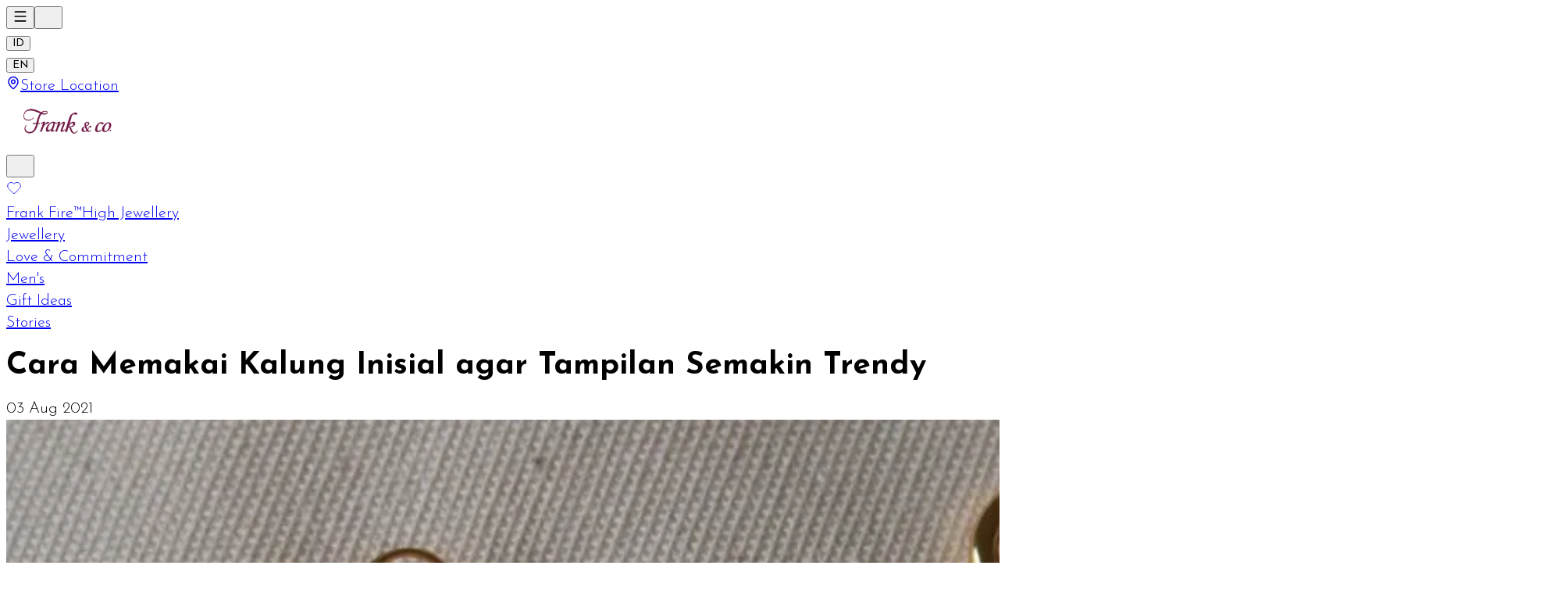

--- FILE ---
content_type: text/html; charset=utf-8
request_url: https://frankandcojewellery.com/en/articles/cara-memakai-kalung-inisial-agar-tampilan-semakin
body_size: 33830
content:
<!DOCTYPE html><html lang="en" class="light"><head><meta charSet="utf-8"/><meta name="viewport" content="width=device-width, initial-scale=1"/><link rel="preload" as="image" imageSrcSet="/_cmk_next/_next/image?url=%2F_cmk_next%2Fimages%2Flogo.png&amp;w=256&amp;q=75 1x, /_cmk_next/_next/image?url=%2F_cmk_next%2Fimages%2Flogo.png&amp;w=640&amp;q=75 2x"/><link rel="stylesheet" href="/_cmk_next/_next/static/chunks/e5d3fc8aeefd4373.css" data-precedence="next"/><link rel="preload" as="script" fetchPriority="low" href="/_cmk_next/_next/static/chunks/9018af8c45ac899f.js"/><script src="/_cmk_next/_next/static/chunks/9f3d6d4f22a72ec5.js" async=""></script><script src="/_cmk_next/_next/static/chunks/5a10fae7f63331fe.js" async=""></script><script src="/_cmk_next/_next/static/chunks/b3f1210d579e20ab.js" async=""></script><script src="/_cmk_next/_next/static/chunks/46b597bee5b49c96.js" async=""></script><script src="/_cmk_next/_next/static/chunks/0c67797f93a625c0.js" async=""></script><script src="/_cmk_next/_next/static/chunks/turbopack-3ea5edaaac26e14f.js" async=""></script><script src="/_cmk_next/_next/static/chunks/812a55ba67efb325.js" async=""></script><script src="/_cmk_next/_next/static/chunks/2153a368e039df7c.js" async=""></script><script src="/_cmk_next/_next/static/chunks/71fcac77db7e24ad.js" async=""></script><script src="/_cmk_next/_next/static/chunks/5dff7906bdcbba32.js" async=""></script><script src="/_cmk_next/_next/static/chunks/ace007ef7da505c6.js" async=""></script><script src="/_cmk_next/_next/static/chunks/d04c8c97835b7899.js" async=""></script><script src="/_cmk_next/_next/static/chunks/3ba045d1b4b57e3c.js" async=""></script><script src="/_cmk_next/_next/static/chunks/3bffbfcc9e7e149e.js" async=""></script><script src="/_cmk_next/_next/static/chunks/2b52c2c202f44ca6.js" async=""></script><script src="/_cmk_next/_next/static/chunks/017f2935a698acc6.js" async=""></script><script src="/_cmk_next/_next/static/chunks/480c7c83e03d2f5c.js" async=""></script><script src="/_cmk_next/_next/static/chunks/00d4538a2b6e9518.js" async=""></script><script src="/_cmk_next/_next/static/chunks/d9150a24465071b5.js" async=""></script><script src="/_cmk_next/_next/static/chunks/f126c739f60cf19b.js" async=""></script><link rel="preload" href="https://www.googletagmanager.com/gtag/js?id=G-0J14VEHNSB" as="script"/><link rel="preload" href="https://www.googletagmanager.com/gtm.js?id=GTM-52NF3DL7" as="script"/><meta name="next-size-adjust" content=""/><meta name="color-scheme" content="light"/><link rel="canonical" href="https://frankandcojewellery.com/id/articles/cara-memakai-kalung-inisial-agar-tampilan-semakin"/><meta property="og:image" content="https://bucket-digitalteam.oss-ap-southeast-5.aliyuncs.com/frankandco/articles/147720dd-5551-444f-9a6f-5c0564a234e9.jpg"/><meta name="twitter:card" content="summary_large_image"/><meta name="twitter:image" content="https://bucket-digitalteam.oss-ap-southeast-5.aliyuncs.com/frankandco/articles/147720dd-5551-444f-9a6f-5c0564a234e9.jpg"/><link rel="icon" href="/favicon.ico?favicon.613e2e60.ico" sizes="35x35" type="image/x-icon"/><link rel="icon" href="/_cmk_next/images/favicon.ico"/><meta name="sentry-trace" content="98607ea87b3ef2a3c3eb8241bdf53a0a-b03e4fc90a24f435-0"/><meta name="baggage" content="sentry-environment=production,sentry-public_key=fc2a14c6563f1a1320885a12d66a8461,sentry-trace_id=98607ea87b3ef2a3c3eb8241bdf53a0a,sentry-org_id=4510033077010432,sentry-sampled=false,sentry-sample_rand=0.6759426384598213,sentry-sample_rate=0.1"/><script src="/_cmk_next/_next/static/chunks/a6dad97d9634a72d.js" noModule=""></script></head><body class="montserrat_c5a0b145-module__19wr9q__variable montserrat_c5a0b145-module__19wr9q__className josefin_sans_9da83d0e-module__D6V-na__variable josefin_sans_9da83d0e-module__D6V-na__className cormorant_garamond_1f9c1ca5-module__5nbVRG__variable cormorant_garamond_1f9c1ca5-module__5nbVRG__className hanken_grotesk_ae8fa31c-module__sxGFCW__variable hanken_grotesk_ae8fa31c-module__sxGFCW__className flex flex-col min-h-svh"><div hidden=""><!--$--><!--/$--></div><div><div><nav class="sticky top-0 bg-white border-t-primary border-t-6 border-b border-b-shadow z-50"><div class="relative px-4 lg:px-[60px] h-[65px] flex items-center justify-between z-50"><div class="lg:hidden flex items-center gap-2"><button type="button" aria-expanded="false" aria-label="Toggle menu" class="block"><svg xmlns="http://www.w3.org/2000/svg" width="20" height="20" viewBox="0 0 24 24" fill="none" stroke="currentColor" stroke-width="2" stroke-linecap="round" stroke-linejoin="round" class="lucide lucide-menu" aria-hidden="true"><path d="M4 5h16"></path><path d="M4 12h16"></path><path d="M4 19h16"></path></svg></button><span class="flex flex-row items-center lg:hidden"><button type="button"><svg xmlns="http://www.w3.org/2000/svg" width="20" height="20" viewBox="0 0 24 24" fill="none" stroke="var(--color-secondary)" stroke-width="0.95" stroke-linecap="round" stroke-linejoin="round" class="lucide lucide-search" aria-hidden="true"><path d="m21 21-4.34-4.34"></path><circle cx="11" cy="11" r="8"></circle></svg></button></span></div><div class="hidden lg:flex gap-6 items-center"><div class="flex items-center gap-3"><button type="button" class="text-sm cursor-pointer font-medium text-gray-400 hover:text-primary">ID</button><div class="w-[1px] bg-gray-300 h-4"></div><button type="button" class="text-sm cursor-pointer font-medium text-primary">EN</button></div><div><a class="flex items-center gap-2 cursor-pointer" href="https://frankandcojewellery.com/en/stores"><svg xmlns="http://www.w3.org/2000/svg" width="18" height="18" viewBox="0 0 24 24" fill="none" stroke="currentColor" stroke-width="2" stroke-linecap="round" stroke-linejoin="round" class="lucide lucide-map-pin mb-1" aria-hidden="true"><path d="M20 10c0 4.993-5.539 10.193-7.399 11.799a1 1 0 0 1-1.202 0C9.539 20.193 4 14.993 4 10a8 8 0 0 1 16 0"></path><circle cx="12" cy="10" r="3"></circle></svg><span class="font-normal text-sm uppercase lg:capitalize !font-josefin-sans">Store Location</span></a></div></div><div class="absolute left-1/2 top-1/2 -translate-x-1/2 -translate-y-1/2 flex justify-center items-center"><a class="inline-block" href="https://frankandcojewellery.com"><img alt="logo" width="200" height="70" decoding="async" data-nimg="1" class="object-contain" style="color:transparent;width:auto;height:65px" srcSet="/_cmk_next/_next/image?url=%2F_cmk_next%2Fimages%2Flogo.png&amp;w=256&amp;q=75 1x, /_cmk_next/_next/image?url=%2F_cmk_next%2Fimages%2Flogo.png&amp;w=640&amp;q=75 2x" src="/_cmk_next/_next/image?url=%2F_cmk_next%2Fimages%2Flogo.png&amp;w=640&amp;q=75"/></a></div><div class="flex flex-row items-center gap-6"><div class="hidden lg:block mt-2"><button type="button"><svg xmlns="http://www.w3.org/2000/svg" width="20" height="20" viewBox="0 0 24 24" fill="none" stroke="var(--color-secondary)" stroke-width="0.95" stroke-linecap="round" stroke-linejoin="round" class="lucide lucide-search" aria-hidden="true"><path d="m21 21-4.34-4.34"></path><circle cx="11" cy="11" r="8"></circle></svg></button></div><a href="https://frankandcojewellery.com/en/accounts/wishlists"><svg xmlns="http://www.w3.org/2000/svg" width="20" height="20" viewBox="0 0 24 24" fill="none" stroke="currentColor" stroke-width="0.95" stroke-linecap="round" stroke-linejoin="round" class="lucide lucide-heart text-gray-900" aria-hidden="true"><path d="M2 9.5a5.5 5.5 0 0 1 9.591-3.676.56.56 0 0 0 .818 0A5.49 5.49 0 0 1 22 9.5c0 2.29-1.5 4-3 5.5l-5.492 5.313a2 2 0 0 1-3 .019L5 15c-1.5-1.5-3-3.2-3-5.5"></path></svg></a></div></div><div class="relative w-full mt-2"><div class="hidden lg:block"><div class="flex gap-8 justify-center"><a class="!font-josefin-sans block h-10 text-sm uppercase font-normal relative after:absolute after:left-0 after:bottom-3 after:h-[2px] after:w-0 after:bg-primary after:transition-all after:duration-300 hover:after:w-full" href="https://frankandcojewellery.com/en/frank-fire">Frank Fire™</a><a class="!font-josefin-sans block h-10 text-sm uppercase font-normal relative after:absolute after:left-0 after:bottom-3 after:h-[2px] after:w-0 after:bg-primary after:transition-all after:duration-300 hover:after:w-full" href="https://frankandcojewellery.com/en/high-jewellery">High Jewellery</a><a href="#"><div class="!font-josefin-sans block h-10 text-sm uppercase font-normal relative after:absolute after:left-0 after:bottom-3 after:h-[2px] after:w-0 after:bg-primary after:transition-all after:duration-300 hover:after:w-full cursor-default ">Jewellery</div></a><a href="https://frankandcojewellery.com/en/love-commitment"><div class="!font-josefin-sans block h-10 text-sm uppercase font-normal relative after:absolute after:left-0 after:bottom-3 after:h-[2px] after:w-0 after:bg-primary after:transition-all after:duration-300 hover:after:w-full cursor-pointer ">Love &amp; Commitment</div></a><a class="!font-josefin-sans block h-10 text-sm uppercase font-normal relative after:absolute after:left-0 after:bottom-3 after:h-[2px] after:w-0 after:bg-primary after:transition-all after:duration-300 hover:after:w-full" href="https://frankandcojewellery.com/en/mens">Men&#x27;s</a><a href="#"><div class="!font-josefin-sans block h-10 text-sm uppercase font-normal relative after:absolute after:left-0 after:bottom-3 after:h-[2px] after:w-0 after:bg-primary after:transition-all after:duration-300 hover:after:w-full cursor-default ">Gift Ideas</div></a><a href="/en/articles"><div class="!font-josefin-sans block h-10 text-sm uppercase font-normal relative after:absolute after:left-0 after:bottom-3 after:h-[2px] after:w-0 after:bg-primary after:transition-all after:duration-300 hover:after:w-full cursor-pointer ">Stories</div></a></div></div></div></nav><main class="grow"><div class="py-10 px-4 lg:px-[220px]"><div class="mb-8"><div class="mb-4"><h1 class="text-primary font-montserrat! font-medium text-2xl md:text-3xl mb-2 md:leading-12">Cara Memakai Kalung Inisial agar Tampilan Semakin Trendy</h1><div class="py-1 flex items-center gap-2 text-gray-500 text-[16px] font-normal font-montserrat!">03 Aug 2021</div></div><img alt="Cara Memakai Kalung Inisial agar Tampilan Semakin Trendy" loading="lazy" width="2000" height="2000" decoding="async" data-nimg="1" class="w-full h-auto object-contain mb-8" style="color:transparent" srcSet="/_cmk_next/_next/image?url=https%3A%2F%2Fbucket-digitalteam.oss-ap-southeast-5.aliyuncs.com%2Ffrankandco%2Farticles%2F147720dd-5551-444f-9a6f-5c0564a234e9.jpg&amp;w=2048&amp;q=75 1x, /_cmk_next/_next/image?url=https%3A%2F%2Fbucket-digitalteam.oss-ap-southeast-5.aliyuncs.com%2Ffrankandco%2Farticles%2F147720dd-5551-444f-9a6f-5c0564a234e9.jpg&amp;w=3840&amp;q=75 2x" src="/_cmk_next/_next/image?url=https%3A%2F%2Fbucket-digitalteam.oss-ap-southeast-5.aliyuncs.com%2Ffrankandco%2Farticles%2F147720dd-5551-444f-9a6f-5c0564a234e9.jpg&amp;w=3840&amp;q=75"/></div><div class="article-container"><div><html><head></head><body><div><p style="text-align:justify;"><span style="background-color:#ffffff;color:#000000;">Perhiasan dengan model liontin ini memang termasuk jenis kalung populer yang dapat menambah kecantikan di leher Anda. Salah satunya dengan menggunakan </span><a href="https://www.frankncojewellery.com/id/articles/whats-new/6-jenis-kalung-emas-yang-cocok-untuk-kado-spesial"><span style="background-color:#ffffff;color:#000000;"><u>kalung inisial</u></span><span style="background-color:#ffffff;color:#0070c0;"><u> </u></span><span style="background-color:#ffffff;color:#000000;"><u>agar tampilan terlihat semakin </u><i><u>trendy</u></i></span></a><span style="background-color:#ffffff;color:#000000;"> dan <i>fashionable.</i> </span></p><p style="text-align:justify;"><a href="https://www.frankncojewellery.com/id/products/search?query=initial"><span style="background-color:#ffffff;color:#000000;"><u>Kalung emas wanita</u></span></a><span style="background-color:#ffffff;color:#000000;"> ini memiliki beberapa jenis yang biasa digunakan yaitu emas kuning, <i>rose gold,</i> maupun putih, sehingga Anda bisa menyesuaikan dengan warna kulit. Bagi Anda yang memiliki warna kulit yang gelap, akan lebih pas menggunakan kalung inisial</span><span style="background-color:#ffffff;color:#c00000;"> </span><span style="background-color:#ffffff;color:#000000;">berwarna kuning. Sedangkan warna kulit yang lebih terang, sangat cocok menggunakan warna <i>rose gold</i> maupun emas putih yang menjadikan </span><a href="https://www.frankncojewellery.com/id/articles/whats-new/5-model-exclusive-diamond-bangle-yang-menawan-hati"><span style="background-color:#ffffff;color:#000000;"><u>tampilan lebih menawan</u></span></a><span style="background-color:#ffffff;color:#000000;">.</span></p><p style="text-align:justify;"><span style="background-color:#ffffff;color:#000000;">Bahkan kalung inisial ini juga bisa digunakan oleh pria dengan memilih inisial huruf dengan warna putih, apalagi dipadukan dengan menggunakan kaos putih maupun hitam. Sehingga Anda akan terlihat lebih </span><a href="https://www.frankncojewellery.com/id/articles/whats-new/5-ladies-ring-dengan-desain-minimalis-yang-tetap-e"><span style="background-color:#ffffff;color:#000000;"><i><u>trendy </u></i><u>namun tetap simpel</u></span></a><span style="background-color:#ffffff;color:#000000;">, walaupun pria yang menggunakannya.</span></p><h2><span style="background-color:#ffffff;color:#000000;"><strong>Tips Tampil Modis dengan Kalung Nama Emas Inisial</strong></span></h2><figure class="image image_resized" style="width:62.91%;"><img src="https://bucket-digitalteam.oss-ap-southeast-5.aliyuncs.com/frankandco/articles/c9836abc-ac35-49ce-a989-83db8e9f62ce.jpg"/></figure><p style="text-align:justify;"><span style="background-color:#ffffff;color:#000000;">Kalung inisial memang mudah ditemukan, namun terkadang sangat sulit untuk menemukan kalung inisial yang cocok dan memperlihatkan </span><a href="https://www.frankncojewellery.com/id/articles/whats-new/tips-tampil-trendy-dengan-perhiasan-terbaru-2022"><span style="background-color:#ffffff;color:#000000;"><u>tampilan yang lebih </u><i><u>trendy</u></i></span></a><span style="background-color:#ffffff;color:#000000;">. Sehingga diperlukan beberapa cara yaitu:</span></p><h3><span style="background-color:#ffffff;color:#000000;">   <strong>            1. Memperhatikan jenis rantai kalung yang digunakan</strong></span></h3><figure class="image image_resized" style="width:63.71%;"><img src="https://bucket-digitalteam.oss-ap-southeast-5.aliyuncs.com/frankandco/articles/2ad90c6b-1110-43f7-800e-81e496f7e7a1.jpg"/></figure><p style="text-align:justify;"><span style="background-color:#ffffff;color:#000000;">Saat Anda memilih menggunakan kalung inisial, pastikan rantai kalung yang akan digunakan disesuaikan dengan besarnya liontin maupun inisial yang akan digunakan. Misalnya, liontin inisial yang kecil akan lebih cocok menggunakan rantai kalung yang lebih halus dan tipis.</span></p><h3><span style="background-color:#ffffff;color:#000000;">     <strong>        2. Menggunakan Inisial Nama Sendiri</strong></span></h3><p style="text-align:justify;"><span style="background-color:#ffffff;color:#000000;">Mengenakan kalung dengan inisial nama sendiri sangat umum dilakukan, karena terlihat lebih simpel dan klasik. Apalagi jika kalung tersebut memiliki ukuran yang tidak terlalu besar, maka akan terlihat lebih manis. Bahkan Anda bisa menggunakan lebih dari satu huruf dari nama lengkap Anda.</span></p><p><br/> </p><figure class="image image_resized" style="width:65.61%;"><img src="https://bucket-digitalteam.oss-ap-southeast-5.aliyuncs.com/frankandco/articles/7af10d1f-c9e7-4947-9c25-2c4c142f7c1e.jpg"/></figure><p style="text-align:justify;"><span style="background-color:#ffffff;color:#000000;">Terdapat juga cara yang lebih unik yaitu dengan mengukir inisial nama orang tersayang di balik </span><a href="https://www.frankncojewellery.com/id/products/search?query=initial"><span style="background-color:#ffffff;color:#000000;"><u>kalung inisial</u></span></a><span style="background-color:#ffffff;color:#000000;"> tersebut. Sehingga hanya Anda yang dapat melihatnya dan menyimpannya secara baik-baik.</span></p><h3><span style="background-color:#ffffff;color:#000000;"><strong>            3. Menggunakan Inisial Pasangan atau Orangtua</strong></span></h3><p style="text-align:justify;"><span style="background-color:#ffffff;color:#000000;">Tak sedikit orang yang menggunakan inisial nama dari pasangannya untuk dijadikan kalung. Hal ini tentunya berpengaruh bagi seseorang yang istimewa, karena merupakan sebuah simbol kasih sayang.</span></p><p style="text-align:justify;"><span style="background-color:#ffffff;color:#000000;">Terdapat juga beberapa orang yang memilih menggunakan inisial dari nama orangtua, baik ayah maupun  ibu. Hal ini juga pastinya memiliki alasan yang sama yaitu untuk menjadikan orang tersebut sangat spesial dan istimewa di hati yang menggunakan. Tak heran jika </span><a href="https://www.frankncojewellery.com/id/products/search?query=initial"><span style="background-color:#ffffff;color:#000000;"><u>kalung inisial nama</u></span></a><span style="background-color:#ffffff;color:#c00000;"> </span><span style="background-color:#ffffff;color:#000000;">pasangan maupun orangtua ini menjadi pilihan tersendiri.</span></p><h3><span style="background-color:#ffffff;color:#000000;"><strong>            4. Menambahkan Personalisasi </strong></span></h3><p style="text-align:justify;"><span style="background-color:#ffffff;color:#000000;">Adanya kalung inisial</span><span style="background-color:#ffffff;color:#0070c0;"> </span><span style="background-color:#ffffff;color:#000000;">ini bisa dikatakan sebagai cara dalam menambahkan elemen personalisasi pada perhiasan kalung yang digunakan. Apalagi dipadukan dengan simbol khusus pada inisial kalung tersebut, yang akan menambah ciri khas tersendiri dari karakter Anda.</span></p><h3><span style="background-color:#ffffff;color:#000000;"><strong>           5. Menambahkan Monogram </strong></span></h3><p style="text-align:justify;"><span style="background-color:#ffffff;color:#000000;">Adanya monogram ini akan membuat </span><a href="https://www.frankncojewellery.com/id/articles/whats-new/5-perhiasan-model-terbaru-yang-siap-mempercantik-p"><span style="background-color:#ffffff;color:#000000;"><u>perhiasan terlihat lebih klasik dan mewah</u></span></a><span style="background-color:#ffffff;color:#000000;">, apalagi jika ditambah dengan desain yang lebih menarik. Membuat monogram ini akan lebih mudah, yaitu dengan melihat beberapa contoh monogram populer yang sudah ada. Caranya dengan membuat inisial nama pertama, nama tengah, dan nama akhir yang berjejer. Tentunya kalung inisial huruf ini akan terlihat lebih indah.</span></p><p style="text-align:justify;"><span style="background-color:#ffffff;color:#000000;">Selain untuk menghias diri, perhiasan tersebut dapat diberikan juga kepada seseorang yang spesial ataupun untuk mengungkapkan perasaan istimewa. Ibarat lambang rasa cinta, memberikan sebuah perhiasan juga bisa bermakna sebagai ungkapan rasa kekaguman terhadap seseorang.</span></p><h3><span style="background-color:#ffffff;color:#000000;">            <strong>6. Menggunakan Desain </strong><i><strong>Multilayer</strong></i></span></h3><p style="text-align:justify;"><span style="background-color:#ffffff;color:#000000;">Menggunakan kalung dengan desain dua <i>layer</i> ini bisa dijadikan opsi dalam memilih </span><span style="background-color:#ffffff;color:#c00000;">kalung inisial</span><span style="background-color:#ffffff;color:#000000;">. Anda bisa mendapatkan perpaduan dua ukuran yang berbeda, sehingga akan </span><a href="https://www.frankncojewellery.com/id/articles/whats-new/4-fashion-item-untuk-tampil-stylish-setiap-hari"><span style="background-color:#ffffff;color:#000000;"><u>terlihat lebih modis dan terlihat </u><i><u>catchy</u></i></span></a><span style="background-color:#ffffff;color:#000000;"> saat digunakan. Selain itu, kalung ini juga sangat cocok dipadukan dengan menggunakan kerah sabrina maupun pakaian dengan kerah rendah.</span></p><h3><span style="background-color:#ffffff;color:#000000;">      <strong>      7.  Desain Huruf dalam Kubus</strong></span></h3><p style="text-align:justify;"><span style="background-color:#ffffff;color:#000000;">Cara yang bisa Anda pertimbangkan yaitu dengan menggunakan desain liontin huruf dalam kubus yang akan membuat terlihat lebih modis dan unik. Apalagi dipadukan dengan untaian rantai halus yang akan memberikan kesan <i>trendy</i>.</span></p><h3><span style="background-color:#ffffff;color:#000000;"><strong>           8. Memenuhi Taburan Zirconia pada Permukaan Huruf</strong></span></h3><p style="text-align:justify;"><span style="background-color:#ffffff;color:#000000;">Huruf yang ada ini dapat dipercantik dengan taburan zirconia yang berkilau pada kalung inisial</span><span style="background-color:#ffffff;color:#0070c0;"> </span><span style="background-color:#ffffff;color:#000000;">Anda. Apalagi huruf tersebut berbentuk <i>italic </i>yang akan terlihat lebih klasik dan cantik yang akan terlihat semakin sempurna dengan gaun yang digunakan.</span></p><figure class="image image_resized" style="width:59.5%;"><img src=""/></figure><p style="text-align:justify;"><span style="background-color:#ffffff;color:#000000;">Agar semakin yakin untuk menggunakan kalung inisial, Anda juga bisa melihat beberapa foto referensi pemakaiannya di situs resmi Frank &amp; co di </span><a href="https://www.frankncojewellery.com/en/"><span style="background-color:#ffffff;color:#1155cc;"><u>https://www.frankncojewellery.com/en/</u></span></a><span style="background-color:#ffffff;color:#000000;"> maupun di Instagramnya di </span><a href="https://www.instagram.com/franknco_id/"><span style="background-color:#ffffff;color:#1155cc;"><u>https://www.instagram.com/franknco_id/</u></span></a><span style="background-color:#ffffff;color:#000000;">. Pemakaian kalung inisial dijamin membuat penampilan Anda semakin menarik.</span><br/> </p></div><script defer src="https://static.cloudflareinsights.com/beacon.min.js/vcd15cbe7772f49c399c6a5babf22c1241717689176015" integrity="sha512-ZpsOmlRQV6y907TI0dKBHq9Md29nnaEIPlkf84rnaERnq6zvWvPUqr2ft8M1aS28oN72PdrCzSjY4U6VaAw1EQ==" data-cf-beacon='{"version":"2024.11.0","token":"3e0de828b0474fbca97d747903b76c59","r":1,"server_timing":{"name":{"cfCacheStatus":true,"cfEdge":true,"cfExtPri":true,"cfL4":true,"cfOrigin":true,"cfSpeedBrain":true},"location_startswith":null}}' crossorigin="anonymous"></script>
</div><div class="flex items-center gap-1"><div>Share:</div><div class="flex items-center gap-2"><a target="_blank" rel="noopener noreferrer" href="https://api.whatsapp.com/send?text=https%3A%2F%2Ffrankandcojewellery.com%2Farticles%2Fcara-memakai-kalung-inisial-agar-tampilan-semakin"><div style="width:20px;height:20px" class="flex items-center justify-center"><svg stroke="currentColor" fill="currentColor" stroke-width="0" viewBox="0 0 24 24" color="black" style="color:black" height="20" width="20" xmlns="http://www.w3.org/2000/svg"><path d="M12.001 2C17.5238 2 22.001 6.47715 22.001 12C22.001 17.5228 17.5238 22 12.001 22C10.1671 22 8.44851 21.5064 6.97086 20.6447L2.00516 22L3.35712 17.0315C2.49494 15.5536 2.00098 13.8345 2.00098 12C2.00098 6.47715 6.47813 2 12.001 2ZM8.59339 7.30019L8.39232 7.30833C8.26293 7.31742 8.13607 7.34902 8.02057 7.40811C7.93392 7.45244 7.85348 7.51651 7.72709 7.63586C7.60774 7.74855 7.53857 7.84697 7.46569 7.94186C7.09599 8.4232 6.89729 9.01405 6.90098 9.62098C6.90299 10.1116 7.03043 10.5884 7.23169 11.0336C7.63982 11.9364 8.31288 12.8908 9.20194 13.7759C9.4155 13.9885 9.62473 14.2034 9.85034 14.402C10.9538 15.3736 12.2688 16.0742 13.6907 16.4482C13.6907 16.4482 14.2507 16.5342 14.2589 16.5347C14.4444 16.5447 14.6296 16.5313 14.8153 16.5218C15.1066 16.5068 15.391 16.428 15.6484 16.2909C15.8139 16.2028 15.8922 16.159 16.0311 16.0714C16.0311 16.0714 16.0737 16.0426 16.1559 15.9814C16.2909 15.8808 16.3743 15.81 16.4866 15.6934C16.5694 15.6074 16.6406 15.5058 16.6956 15.3913C16.7738 15.2281 16.8525 14.9166 16.8838 14.6579C16.9077 14.4603 16.9005 14.3523 16.8979 14.2854C16.8936 14.1778 16.8047 14.0671 16.7073 14.0201L16.1258 13.7587C16.1258 13.7587 15.2563 13.3803 14.7245 13.1377C14.6691 13.1124 14.6085 13.1007 14.5476 13.097C14.4142 13.0888 14.2647 13.1236 14.1696 13.2238C14.1646 13.2218 14.0984 13.279 13.3749 14.1555C13.335 14.2032 13.2415 14.3069 13.0798 14.2972C13.0554 14.2955 13.0311 14.292 13.0074 14.2858C12.9419 14.2685 12.8781 14.2457 12.8157 14.2193C12.692 14.1668 12.6486 14.1469 12.5641 14.1105C11.9868 13.8583 11.457 13.5209 10.9887 13.108C10.8631 12.9974 10.7463 12.8783 10.6259 12.7616C10.2057 12.3543 9.86169 11.9211 9.60577 11.4938C9.5918 11.4705 9.57027 11.4368 9.54708 11.3991C9.50521 11.331 9.45903 11.25 9.44455 11.1944C9.40738 11.0473 9.50599 10.9291 9.50599 10.9291C9.50599 10.9291 9.74939 10.663 9.86248 10.5183C9.97128 10.379 10.0652 10.2428 10.125 10.1457C10.2428 9.95633 10.2801 9.76062 10.2182 9.60963C9.93764 8.92565 9.64818 8.24536 9.34986 7.56894C9.29098 7.43545 9.11585 7.33846 8.95659 7.32007C8.90265 7.31384 8.84875 7.30758 8.79459 7.30402C8.66053 7.29748 8.5262 7.29892 8.39232 7.30833L8.59339 7.30019Z"></path></svg></div></a><a target="_blank" rel="noopener noreferrer" href="line://msg/text/Kunjungi%20link%20ini:%20[https://frankandcojewellery.com/articles/cara-memakai-kalung-inisial-agar-tampilan-semakin]"><div style="width:20px;height:20px" class="flex items-center justify-center"><svg stroke="currentColor" fill="currentColor" stroke-width="0" viewBox="0 0 16 16" color="black" style="color:black" height="20" width="20" xmlns="http://www.w3.org/2000/svg"><path d="M8 0c4.411 0 8 2.912 8 6.492 0 1.433-.555 2.723-1.715 3.994-1.678 1.932-5.431 4.285-6.285 4.645-.83.35-.734-.197-.696-.413l.003-.018.114-.685c.027-.204.055-.521-.026-.723-.09-.223-.444-.339-.704-.395C2.846 12.39 0 9.701 0 6.492 0 2.912 3.59 0 8 0M5.022 7.686H3.497V4.918a.156.156 0 0 0-.155-.156H2.78a.156.156 0 0 0-.156.156v3.486c0 .041.017.08.044.107v.001l.002.002.002.002a.15.15 0 0 0 .108.043h2.242c.086 0 .155-.07.155-.156v-.56a.156.156 0 0 0-.155-.157m.791-2.924a.156.156 0 0 0-.156.156v3.486c0 .086.07.155.156.155h.562c.086 0 .155-.07.155-.155V4.918a.156.156 0 0 0-.155-.156zm3.863 0a.156.156 0 0 0-.156.156v2.07L7.923 4.832l-.013-.015v-.001l-.01-.01-.003-.003-.011-.009h-.001L7.88 4.79l-.003-.002-.005-.003-.008-.005h-.002l-.003-.002-.01-.004-.004-.002-.01-.003h-.002l-.003-.001-.009-.002h-.006l-.003-.001h-.004l-.002-.001h-.574a.156.156 0 0 0-.156.155v3.486c0 .086.07.155.156.155h.56c.087 0 .157-.07.157-.155v-2.07l1.6 2.16a.2.2 0 0 0 .039.038l.001.001.01.006.004.002.008.004.007.003.005.002.01.003h.003a.2.2 0 0 0 .04.006h.56c.087 0 .157-.07.157-.155V4.918a.156.156 0 0 0-.156-.156zm3.815.717v-.56a.156.156 0 0 0-.155-.157h-2.242a.16.16 0 0 0-.108.044h-.001l-.001.002-.002.003a.16.16 0 0 0-.044.107v3.486c0 .041.017.08.044.107l.002.003.002.002a.16.16 0 0 0 .108.043h2.242c.086 0 .155-.07.155-.156v-.56a.156.156 0 0 0-.155-.157H11.81v-.589h1.525c.086 0 .155-.07.155-.156v-.56a.156.156 0 0 0-.155-.157H11.81v-.589h1.525c.086 0 .155-.07.155-.156Z"></path></svg></div></a><a target="_blank" rel="noopener noreferrer" href="https://twitter.com/intent/tweet?url=https%3A%2F%2Ffrankandcojewellery.com%2Farticles%2Fcara-memakai-kalung-inisial-agar-tampilan-semakin"><div style="width:20px;height:20px" class="flex items-center justify-center"><svg stroke="currentColor" fill="currentColor" stroke-width="0" viewBox="0 0 512 512" color="black" style="color:black" height="20" width="20" xmlns="http://www.w3.org/2000/svg"><path d="M389.2 48h70.6L305.6 224.2 487 464H345L233.7 318.6 106.5 464H35.8L200.7 275.5 26.8 48H172.4L272.9 180.9 389.2 48zM364.4 421.8h39.1L151.1 88h-42L364.4 421.8z"></path></svg></div></a><a target="_blank" rel="noopener noreferrer" href="https://www.facebook.com/sharer.php?u=https%3A%2F%2Ffrankandcojewellery.com%2Farticles%2Fcara-memakai-kalung-inisial-agar-tampilan-semakin"><div style="width:20px;height:20px" class="flex items-center justify-center"><svg stroke="currentColor" fill="currentColor" stroke-width="0" viewBox="0 0 320 512" color="black" style="color:black" height="20" width="20" xmlns="http://www.w3.org/2000/svg"><path d="M279.14 288l14.22-92.66h-88.91v-60.13c0-25.35 12.42-50.06 52.24-50.06h40.42V6.26S260.43 0 225.36 0c-73.22 0-121.08 44.38-121.08 124.72v70.62H22.89V288h81.39v224h100.17V288z"></path></svg></div></a><div style="width:20px;height:20px" class="flex items-center justify-center"><svg stroke="currentColor" fill="currentColor" stroke-width="0" viewBox="0 0 512 512" color="black" style="color:black" height="20" width="20" xmlns="http://www.w3.org/2000/svg"><path fill="none" stroke-linecap="round" stroke-linejoin="round" stroke-width="48" d="M200.66 352H144a96 96 0 0 1 0-192h55.41m113.18 0H368a96 96 0 0 1 0 192h-56.66m-142.27-96h175.86"></path></svg></div></div></div></div><div class="py-4 border-t border-b border-gray-200 my-8 flex justify-between items-center"><div class="max-w-[300px] w-full"><a class="flex items-center max-w-[300px]" href="/en/articles/kado-ulang-tahun-unik-bagi-orang-tersayang"><div class="flex-shrink-0"><svg xmlns="http://www.w3.org/2000/svg" width="32" height="32" viewBox="0 0 24 24" fill="none" stroke="currentColor" stroke-width="0.8" stroke-linecap="round" stroke-linejoin="round" class="lucide lucide-chevron-left text-primary mr-2 -mt-1" aria-hidden="true"><path d="m15 18-6-6 6-6"></path></svg></div><div><div class="text-primary text-sm">PREVIOUS</div><div class="hidden md:block"><div class="text-gray-600 max-w-[300px] line-clamp-1 w-full">Kado Ulang Tahun Unik bagi Orang Tersayang</div></div></div></a></div><a class="text-center" href="/en/articles"><div class="text-primary text-sm font-light whitespace-nowrap px-4">VIEW ALL</div></a><div class="max-w-[300px] w-full"><a class="flex items-center justify-end max-w-[300px] text-right" href="/en/articles/trend-model-anting-emas-yang-populer-di-indonesia"><div><div class="text-primary text-sm">NEXT</div><div class="hidden md:block"><div class="text-gray-600 max-w-[300px] line-clamp-1 w-full">Trend Model Anting Emas yang Populer di Indonesia</div></div></div><div class="flex-shrink-0"><svg xmlns="http://www.w3.org/2000/svg" width="32" height="32" viewBox="0 0 24 24" fill="none" stroke="currentColor" stroke-width="0.8" stroke-linecap="round" stroke-linejoin="round" class="lucide lucide-chevron-right text-primary ml-2 -mt-1" aria-hidden="true"><path d="m9 18 6-6-6-6"></path></svg></div></a></div></div></div><div class="px-8"><h2 class="text-center font-montserrat! text-primary text-2xl md:text-4xl font-medium py-8">NEW STORIES</h2><div class="flex justify-center items-center"><div class="flex items-center justify-center"><div class="animate-spin rounded-full border-4 border-gray-200 border-t-primary" style="width:40px;height:40px"></div><span class="ml-3 text-primary">Loading...</span></div></div><div class="grid grid-cols-1 lg:grid-cols-3 gap-x-6 gap-y-12 my-10"></div></div><!--$--><!--/$--></main><div class="border-t border-t-gray-200 flex flex-col"><div class="grid grid-cols-1 lg:grid-cols-3 gap-10 lg:px-[60px] lg:py-10 px-6 py-8"><div class="block lg:hidden"><div><div class="font-medium text-base mb-2 !font-josefin-sans">Latest from Frank &amp; co.</div><div class="flex items-center h-10"><div class="flex flex-1 min-w-0 items-center h-full border border-gray-800"><select class="px-3 py-2 text-sm bg-transparent outline-none text-gray-800 font-medium"><option value="+62">+62</option></select><div class="w-[1px] h-8 bg-gray-300 mx-1"></div><input type="text" placeholder="Mobile Number" class="flex-1 w-auto text-sm px-3 py-2 outline-none text-gray-800 placeholder-gray-600 " value=""/></div><button type="button" class="block bg-primary text-white px-2 h-10 text-sm items-stretch font-medium hover:bg-primary-800 transition disabled:opacity-50 disabled:cursor-not-allowed" disabled="">Subscribe</button></div></div></div><div class="hidden lg:block"><div><div class="flex flex-col gap-3"><span class="font-semibold text-base mb-2 font-josefin-sans!">Membership</span><a class="relative mb-4" href="https://dms.cmk.co.id/public/download-cmk-club"><img alt="cmk club" loading="lazy" width="242" height="46" decoding="async" data-nimg="1" class="object-contain h-[46px] w-auto" style="color:transparent" srcSet="/_cmk_next/_next/image?url=%2F_cmk_next%2Fimages%2Fcmk_club_logo.png&amp;w=256&amp;q=75 1x, /_cmk_next/_next/image?url=%2F_cmk_next%2Fimages%2Fcmk_club_logo.png&amp;w=640&amp;q=75 2x" src="/_cmk_next/_next/image?url=%2F_cmk_next%2Fimages%2Fcmk_club_logo.png&amp;w=640&amp;q=75"/></a><div class="flex flex-row gap-2"><a href="https://play.google.com/store/apps/details?id=cmk.mobile.android"><img alt="google play download" loading="lazy" width="141" height="46" decoding="async" data-nimg="1" class="object-contain h-[40px] w-auto" style="color:transparent" src="/_cmk_next/images/badge-google-play.svg"/></a><a href="https://apps.apple.com/tr/app/cmk-club/id1455174325"><img alt="app store download" loading="lazy" width="141" height="46" decoding="async" data-nimg="1" class="object-contain h-[40px] w-auto" style="color:transparent" src="/_cmk_next/images/badge-app-store.svg"/></a></div></div></div></div><div class="flex gap-20"><div class="flex flex-col gap-3 lg:place-self-center"><span class="font-semibold text-base font-josefin-sans!">Customer Care</span><a class="font-normal text-sm font-josefin-sans!" href="https://frankandcojewellery.com/en/contacts">Contact Us</a><a class="font-normal text-sm font-josefin-sans!" href="/en/diamond-education">Diamond Education</a><a class="font-normal text-sm font-josefin-sans!" href="/en/size-guide">Size Guide</a><a class="font-normal text-sm font-josefin-sans!" href="/en/faq">F.A.Q</a><a class="font-normal text-sm font-josefin-sans!" href="/en/terms-and-conditions">Terms &amp; Conditions</a><a class="font-normal text-sm font-josefin-sans!" href="/en/privacy-policy">Privacy Policy</a></div><div class="flex flex-col gap-3"><span class="font-josefin-sans! font-semibold text-base">Information</span><a class="font-normal text-sm font-josefin-sans!" href="https://frankandcojewellery.com/en/stores">Store Location</a><a class="font-normal text-sm font-josefin-sans!" href="https://frankandcojewellery.com/en/articles">Frank &amp; co. Stories</a><a class="font-normal text-sm font-josefin-sans!" href="https://frankandcojewellery.com/en/about-us">About Us</a><a class="font-normal text-sm font-josefin-sans!" href="https://www.linkedin.com/company/centralmegakencana/posts/?feedView=all">Career</a></div></div><div class="block lg:hidden"><div><div class="flex flex-col gap-3"><span class="font-semibold text-base mb-2 font-josefin-sans!">Membership</span><a class="relative mb-4" href="https://dms.cmk.co.id/public/download-cmk-club"><img alt="cmk club" loading="lazy" width="242" height="46" decoding="async" data-nimg="1" class="object-contain h-[46px] w-auto" style="color:transparent" srcSet="/_cmk_next/_next/image?url=%2F_cmk_next%2Fimages%2Fcmk_club_logo.png&amp;w=256&amp;q=75 1x, /_cmk_next/_next/image?url=%2F_cmk_next%2Fimages%2Fcmk_club_logo.png&amp;w=640&amp;q=75 2x" src="/_cmk_next/_next/image?url=%2F_cmk_next%2Fimages%2Fcmk_club_logo.png&amp;w=640&amp;q=75"/></a><div class="flex flex-row gap-2"><a href="https://play.google.com/store/apps/details?id=cmk.mobile.android"><img alt="google play download" loading="lazy" width="141" height="46" decoding="async" data-nimg="1" class="object-contain h-[40px] w-auto" style="color:transparent" src="/_cmk_next/images/badge-google-play.svg"/></a><a href="https://apps.apple.com/tr/app/cmk-club/id1455174325"><img alt="app store download" loading="lazy" width="141" height="46" decoding="async" data-nimg="1" class="object-contain h-[40px] w-auto" style="color:transparent" src="/_cmk_next/images/badge-app-store.svg"/></a></div></div></div></div><div class="flex flex-col gap-4"><div class="flex flex-col gap-3"><span class="font-semibold text-base font-josefin-sans!">Follow Us</span><div class="flex flex-row gap-2"><a target="_blank" rel="noopener noreferrer" href="https://www.instagram.com/franknco_id"><img alt="instagram.svg" loading="lazy" width="32" height="32" decoding="async" data-nimg="1" style="color:transparent" src="/_cmk_next/icons/social-medias/instagram.svg"/></a><a target="_blank" rel="noopener noreferrer" href="https://www.tiktok.com/@frankandco"><img alt="tiktok.svg" loading="lazy" width="32" height="32" decoding="async" data-nimg="1" style="color:transparent" src="/_cmk_next/icons/social-medias/tiktok.svg"/></a><a target="_blank" rel="noopener noreferrer" href="https://www.facebook.com/franknco/"><img alt="facebook.svg" loading="lazy" width="32" height="32" decoding="async" data-nimg="1" style="color:transparent" src="/_cmk_next/icons/social-medias/facebook.svg"/></a><a target="_blank" rel="noopener noreferrer" href="https://www.youtube.com/@franknco_id"><img alt="youtube.svg" loading="lazy" width="32" height="32" decoding="async" data-nimg="1" style="color:transparent" src="/_cmk_next/icons/social-medias/youtube.svg"/></a><a target="_blank" rel="noopener noreferrer" href="https://www.linkedin.com/company/centralmegakencana"><img alt="linkedin.svg" loading="lazy" width="32" height="32" decoding="async" data-nimg="1" style="color:transparent" src="/_cmk_next/icons/social-medias/linkedin.svg"/></a></div></div><div class="hidden lg:block lg:h-[25px]"></div><div class="hidden lg:block w-full"><div><div class="font-medium text-base mb-2 !font-josefin-sans">Latest from Frank &amp; co.</div><div class="flex items-center h-10"><div class="flex flex-1 min-w-0 items-center h-full border border-gray-800"><select class="px-3 py-2 text-sm bg-transparent outline-none text-gray-800 font-medium"><option value="+62">+62</option></select><div class="w-[1px] h-8 bg-gray-300 mx-1"></div><input type="text" placeholder="Mobile Number" class="flex-1 w-auto text-sm px-3 py-2 outline-none text-gray-800 placeholder-gray-600 " value=""/></div><button type="button" class="block bg-primary text-white px-2 h-10 text-sm items-stretch font-medium hover:bg-primary-800 transition disabled:opacity-50 disabled:cursor-not-allowed" disabled="">Subscribe</button></div></div></div></div></div><div class="border-t border-t-shadow pt-6 pb-3 lg:py-2 gap-2.5 items-center flex justify-center"><span class="text-primary font-normal text-sm md:text-lg font-josefin-sans!">© <!-- -->2026<!-- --> Frank &amp; co.</span></div></div><a class="fixed z-40 bottom-4 right-3 lg:bottom-10 lg:right-[51px] h-[58px] min-w-[58px] flex flex-row items-end justify-center rounded-4xl p-4 group transition-all duration-1000 overflow-hidden bg-primary hover:pr-6" href="https://wa.me/+6281119901122"><img alt="whatsapp" loading="lazy" width="24" height="24" decoding="async" data-nimg="1" class="self-center" style="color:transparent" srcSet="/_cmk_next/_next/image?url=%2F_cmk_next%2Fimages%2Fwa.png&amp;w=32&amp;q=75 1x, /_cmk_next/_next/image?url=%2F_cmk_next%2Fimages%2Fwa.png&amp;w=48&amp;q=75 2x" src="/_cmk_next/_next/image?url=%2F_cmk_next%2Fimages%2Fwa.png&amp;w=48&amp;q=75"/><div class="w-0 group-hover:w-[140px] transition-all duration-1000 overflow-hidden"><span class="ml-3 text-white uppercase text-sm overflow-hidden whitespace-nowrap">Get connected!</span></div></a></div><section aria-label="Notifications alt+T" tabindex="-1" aria-live="polite" aria-relevant="additions text" aria-atomic="false"></section></div><script src="/_cmk_next/_next/static/chunks/9018af8c45ac899f.js" id="_R_" async=""></script></body></html><script>(self.__next_f=self.__next_f||[]).push([0])</script><script>self.__next_f.push([1,"1:\"$Sreact.fragment\"\n4:I[339756,[\"/_cmk_next/_next/static/chunks/812a55ba67efb325.js\",\"/_cmk_next/_next/static/chunks/2153a368e039df7c.js\"],\"default\"]\n5:I[837457,[\"/_cmk_next/_next/static/chunks/812a55ba67efb325.js\",\"/_cmk_next/_next/static/chunks/2153a368e039df7c.js\"],\"default\"]\n7:I[897367,[\"/_cmk_next/_next/static/chunks/812a55ba67efb325.js\",\"/_cmk_next/_next/static/chunks/2153a368e039df7c.js\"],\"OutletBoundary\"]\n8:\"$Sreact.suspense\"\na:I[897367,[\"/_cmk_next/_next/static/chunks/812a55ba67efb325.js\",\"/_cmk_next/_next/static/chunks/2153a368e039df7c.js\"],\"ViewportBoundary\"]\nc:I[897367,[\"/_cmk_next/_next/static/chunks/812a55ba67efb325.js\",\"/_cmk_next/_next/static/chunks/2153a368e039df7c.js\"],\"MetadataBoundary\"]\ne:I[563491,[\"/_cmk_next/_next/static/chunks/71fcac77db7e24ad.js\"],\"default\"]\nf:I[978076,[\"/_cmk_next/_next/static/chunks/5dff7906bdcbba32.js\",\"/_cmk_next/_next/static/chunks/ace007ef7da505c6.js\"],\"default\"]\n10:I[352212,[\"/_cmk_next/_next/static/chunks/5dff7906bdcbba32.js\",\"/_cmk_next/_next/static/chunks/ace007ef7da505c6.js\"],\"default\"]\n11:I[642235,[\"/_cmk_next/_next/static/chunks/5dff7906bdcbba32.js\",\"/_cmk_next/_next/static/chunks/ace007ef7da505c6.js\",\"/_cmk_next/_next/static/chunks/d04c8c97835b7899.js\"],\"default\"]\n12:I[672845,[\"/_cmk_next/_next/static/chunks/5dff7906bdcbba32.js\",\"/_cmk_next/_next/static/chunks/ace007ef7da505c6.js\"],\"default\"]\n13:I[713354,[\"/_cmk_next/_next/static/chunks/5dff7906bdcbba32.js\",\"/_cmk_next/_next/static/chunks/ace007ef7da505c6.js\"],\"Toaster\"]\n14:I[175696,[\"/_cmk_next/_next/static/chunks/5dff7906bdcbba32.js\",\"/_cmk_next/_next/static/chunks/ace007ef7da505c6.js\",\"/_cmk_next/_next/static/chunks/3ba045d1b4b57e3c.js\",\"/_cmk_next/_next/static/chunks/3bffbfcc9e7e149e.js\",\"/_cmk_next/_next/static/chunks/2b52c2c202f44ca6.js\",\"/_cmk_next/_next/static/chunks/017f2935a698acc6.js\",\"/_cmk_next/_next/static/chunks/480c7c83e03d2f5c.js\",\"/_cmk_next/_next/static/chunks/00d4538a2b6e9518.js\"],\"default\"]\n16:I[635100,[\"/_cmk_next/_next/static/chunks/5dff7906bdcbba32.js\",\"/_cmk_next/_next/static/chunks/ace007ef7da505c6.js\",\"/_cmk_next/_next/static/chunks/3ba045d1b4b57e3c.js\",\"/_cmk_next/_next/static/chunks/3bffbfcc9e7e149e.js\",\"/_cmk_next/_next/static/chunks/2b52c2c202f44ca6.js\",\"/_cmk_next/_next/static/chunks/017f2935a698acc6.js\",\"/_cmk_next/_next/static/chunks/480c7c83e03d2f5c.js\",\"/_cmk_next/_next/static/chunks/00d4538a2b6e9518.js\"],\"default\"]\n:HL[\"/_cmk_next/_next/static/chunks/e5d3fc8aeefd4373.css\",\"style\"]\n:HL[\"/_cmk_next/_next/static/media/01e4147cff8141ee-s.p.7787e134.woff2\",\"font\",{\"crossOrigin\":\"\",\"type\":\"font/woff2\"}]\n:HL[\"/_cmk_next/_next/static/media/769a6a68ede5e496-s.p.2ec89ddc.woff2\",\"font\",{\"crossOrigin\":\"\",\"type\":\"font/woff2\"}]\n:HL[\"/_cmk_next/_next/static/media/c47649aa31f9e140-s.p.7e59dfd6.woff2\",\"font\",{\"crossOrigin\":\"\",\"type\":\"font/woff2\"}]\n:HL[\"/_cmk_next/_next/static/media/e8f2fbee2754df70-s.p.9b7a96b4.woff2\",\"font\",{\"crossOrigin\":\"\",\"type\":\"font/woff2\"}]\n"])</script><script>self.__next_f.push([1,"0:{\"P\":null,\"b\":\"-usWOKxV83CoXaxMaE1Du\",\"c\":[\"\",\"en\",\"articles\",\"cara-memakai-kalung-inisial-agar-tampilan-semakin\"],\"q\":\"\",\"i\":false,\"f\":[[[\"\",{\"children\":[[\"locale\",\"en\",\"d\"],{\"children\":[\"articles\",{\"children\":[[\"slug\",\"cara-memakai-kalung-inisial-agar-tampilan-semakin\",\"d\"],{\"children\":[\"__PAGE__\",{}]}]}]}]},\"$undefined\",\"$undefined\",true],[[\"$\",\"$1\",\"c\",{\"children\":[[[\"$\",\"link\",\"0\",{\"rel\":\"stylesheet\",\"href\":\"/_cmk_next/_next/static/chunks/e5d3fc8aeefd4373.css\",\"precedence\":\"next\",\"crossOrigin\":\"$undefined\",\"nonce\":\"$undefined\"}],[\"$\",\"script\",\"script-0\",{\"src\":\"/_cmk_next/_next/static/chunks/5dff7906bdcbba32.js\",\"async\":true,\"nonce\":\"$undefined\"}],[\"$\",\"script\",\"script-1\",{\"src\":\"/_cmk_next/_next/static/chunks/ace007ef7da505c6.js\",\"async\":true,\"nonce\":\"$undefined\"}]],\"$L2\"]}],{\"children\":[[\"$\",\"$1\",\"c\",{\"children\":[[[\"$\",\"script\",\"script-0\",{\"src\":\"/_cmk_next/_next/static/chunks/3ba045d1b4b57e3c.js\",\"async\":true,\"nonce\":\"$undefined\"}],[\"$\",\"script\",\"script-1\",{\"src\":\"/_cmk_next/_next/static/chunks/3bffbfcc9e7e149e.js\",\"async\":true,\"nonce\":\"$undefined\"}],[\"$\",\"script\",\"script-2\",{\"src\":\"/_cmk_next/_next/static/chunks/2b52c2c202f44ca6.js\",\"async\":true,\"nonce\":\"$undefined\"}],[\"$\",\"script\",\"script-3\",{\"src\":\"/_cmk_next/_next/static/chunks/017f2935a698acc6.js\",\"async\":true,\"nonce\":\"$undefined\"}],[\"$\",\"script\",\"script-4\",{\"src\":\"/_cmk_next/_next/static/chunks/480c7c83e03d2f5c.js\",\"async\":true,\"nonce\":\"$undefined\"}],[\"$\",\"script\",\"script-5\",{\"src\":\"/_cmk_next/_next/static/chunks/00d4538a2b6e9518.js\",\"async\":true,\"nonce\":\"$undefined\"}]],\"$L3\"]}],{\"children\":[[\"$\",\"$1\",\"c\",{\"children\":[null,[\"$\",\"$L4\",null,{\"parallelRouterKey\":\"children\",\"error\":\"$undefined\",\"errorStyles\":\"$undefined\",\"errorScripts\":\"$undefined\",\"template\":[\"$\",\"$L5\",null,{}],\"templateStyles\":\"$undefined\",\"templateScripts\":\"$undefined\",\"notFound\":\"$undefined\",\"forbidden\":\"$undefined\",\"unauthorized\":\"$undefined\"}]]}],{\"children\":[[\"$\",\"$1\",\"c\",{\"children\":[null,[\"$\",\"$L4\",null,{\"parallelRouterKey\":\"children\",\"error\":\"$undefined\",\"errorStyles\":\"$undefined\",\"errorScripts\":\"$undefined\",\"template\":[\"$\",\"$L5\",null,{}],\"templateStyles\":\"$undefined\",\"templateScripts\":\"$undefined\",\"notFound\":\"$undefined\",\"forbidden\":\"$undefined\",\"unauthorized\":\"$undefined\"}]]}],{\"children\":[[\"$\",\"$1\",\"c\",{\"children\":[\"$L6\",[[\"$\",\"script\",\"script-0\",{\"src\":\"/_cmk_next/_next/static/chunks/d9150a24465071b5.js\",\"async\":true,\"nonce\":\"$undefined\"}],[\"$\",\"script\",\"script-1\",{\"src\":\"/_cmk_next/_next/static/chunks/f126c739f60cf19b.js\",\"async\":true,\"nonce\":\"$undefined\"}]],[\"$\",\"$L7\",null,{\"children\":[\"$\",\"$8\",null,{\"name\":\"Next.MetadataOutlet\",\"children\":\"$@9\"}]}]]}],{},null,false,false]},null,false,false]},null,false,false]},null,false,false]},null,false,false],[\"$\",\"$1\",\"h\",{\"children\":[null,[\"$\",\"$La\",null,{\"children\":\"$@b\"}],[\"$\",\"div\",null,{\"hidden\":true,\"children\":[\"$\",\"$Lc\",null,{\"children\":[\"$\",\"$8\",null,{\"name\":\"Next.Metadata\",\"children\":\"$@d\"}]}]}],[\"$\",\"meta\",null,{\"name\":\"next-size-adjust\",\"content\":\"\"}]]}],false]],\"m\":\"$undefined\",\"G\":[\"$e\",[]],\"S\":false}\n"])</script><script>self.__next_f.push([1,"2:[\"$\",\"html\",null,{\"lang\":\"en\",\"className\":\"light\",\"children\":[[\"$\",\"head\",null,{\"children\":[\"$\",\"meta\",null,{\"name\":\"color-scheme\",\"content\":\"light\"}]}],[\"$\",\"body\",null,{\"className\":\"montserrat_c5a0b145-module__19wr9q__variable montserrat_c5a0b145-module__19wr9q__className josefin_sans_9da83d0e-module__D6V-na__variable josefin_sans_9da83d0e-module__D6V-na__className cormorant_garamond_1f9c1ca5-module__5nbVRG__variable cormorant_garamond_1f9c1ca5-module__5nbVRG__className hanken_grotesk_ae8fa31c-module__sxGFCW__variable hanken_grotesk_ae8fa31c-module__sxGFCW__className flex flex-col min-h-svh\",\"children\":[[\"$\",\"$Lf\",null,{}],[\"$\",\"$L10\",null,{\"hasToken\":false,\"children\":[[\"$\",\"$L4\",null,{\"parallelRouterKey\":\"children\",\"error\":\"$undefined\",\"errorStyles\":\"$undefined\",\"errorScripts\":\"$undefined\",\"template\":[\"$\",\"$L5\",null,{}],\"templateStyles\":\"$undefined\",\"templateScripts\":\"$undefined\",\"notFound\":[[\"$\",\"$L11\",null,{}],[]],\"forbidden\":\"$undefined\",\"unauthorized\":\"$undefined\"}],[\"$\",\"$L12\",null,{}],[\"$\",\"$L13\",null,{\"position\":\"top-right\",\"richColors\":true}]]}]]}]]}]\nb:[[\"$\",\"meta\",\"0\",{\"charSet\":\"utf-8\"}],[\"$\",\"meta\",\"1\",{\"name\":\"viewport\",\"content\":\"width=device-width, initial-scale=1\"}]]\n"])</script><script>self.__next_f.push([1,"3:[\"$\",\"$L14\",null,{\"formats\":\"$undefined\",\"locale\":\"en\",\"messages\":{\"common\":{\"linkCopied\":\"Link has been copied to clipboard.\",\"productCard\":{\"startFrom\":\"Starting from\",\"viewDetail\":\"View Detail\"},\"navbar\":{\"storeLocation\":\"Store Location\",\"account\":\"My Account\",\"menu\":{\"frankFire\":\"Frank Fire™\",\"highJewellery\":\"High Jewellery\",\"jewellery\":\"Jewellery\",\"shopByCategory\":\"Shop by Category\",\"rings\":\"Rings\",\"necklacesPendants\":\"Necklaces \u0026 Pendants\",\"braceletsBangles\":\"Bracelets \u0026 Bangles\",\"earrings\":\"Earrings\",\"mens\":\"Men's\",\"signatureCollections\":\"Signature Collections\",\"frankFireCollection\":\"Frank Fire™\",\"timeless\":\"Timeless\",\"frankDeer\":\"Frank Deer\",\"frankGold\":\"Frank Gold\",\"preciousStone\":\"Precious Stone\",\"frankMe\":\"Frank Me\",\"seasonalCollections\":\"Seasonal Collections\",\"franklyInLove\":\"Frankly in Love\",\"frankSacred\":\"Frank Sacred\",\"moiselle\":\"Moiselle\",\"palma\":\"Palma\",\"shootingStars\":\"Shooting Stars\",\"flutter\":\"Flutter\",\"flare\":\"Flare\",\"glance\":\"Glance\",\"princessCandy\":\"Princess Candy\",\"dewLights\":\"Dew Lights\",\"fairy\":\"Fairy\",\"collaborations\":\"Collaborations\",\"lovePoetry\":\"Love Poetry\",\"seeTheLight\":\"See the Light\",\"loveCommitment\":\"Love \u0026 Commitment\",\"moments\":\"Moments\",\"promiseRings\":\"Promise Rings\",\"engagementRings\":\"Engagement Rings\",\"weddingRings\":\"Wedding Rings\",\"anniversaryRings\":\"Anniversary Rings\",\"giftIdeas\":\"Gift Ideas\",\"selectionFor\":\"Selection For\",\"forHer\":\"For Her\",\"forHim\":\"For Him\",\"forKids\":\"For Kids\",\"stories\":\"Stories\",\"aboutFrank\":\"About Frank \u0026 co.\",\"youAreADiamond\":\"You Are a Diamond\",\"article\":\"Article\",\"discover\":\"Discover\",\"diamondEducation\":\"Diamond Education\",\"sizeGuide\":\"Size Guide\"}},\"footer\":{\"membership\":{\"title\":\"Membership\"},\"customerService\":{\"title\":\"Customer Care\",\"contactUs\":\"Contact Us\",\"education\":\"Diamond Education\",\"sizeGuide\":\"Size Guide\",\"faq\":\"F.A.Q\",\"termsOfService\":\"Terms \u0026 Conditions\",\"privacyPolicy\":\"Privacy Policy\"},\"information\":{\"title\":\"Information\",\"storeLocation\":\"Store Location\",\"story\":\"Frank \u0026 co. Stories\",\"aboutUs\":\"About Us\",\"career\":\"Career\"},\"socialMedia\":{\"title\":\"Follow Us\"},\"newsletter\":{\"title\":\"Latest from Frank \u0026 co.\",\"placeholder\":\"Mobile Number\",\"subscribe\":\"Subscribe\",\"success\":\"Thanks for joining us! We've got something special coming your way.\",\"error\":\"An error occurred. Please try again.\"},\"phoneValidation\":{\"startsWith8\":\"Phone number must start with 8\",\"tooShort\":\"Phone number is too short\",\"tooLong\":\"Phone number is too long\",\"required\":\"Phone number is required\"}},\"completeProfileDialog\":{\"title\":\"Complete Your Profile\",\"description\":\"Complete your information to make future checkouts faster and easier.\",\"updateButton\":\"UPDATE PROFILE\"}},\"auth\":{\"login\":{\"title\":\"Welcome Back!\",\"subtitle\":\"Enter your phone number to log in or register.\",\"placeholder\":\"Phone Number\",\"button\":\"Continue\"},\"otp\":{\"title\":\"Verify OTP\",\"subtitle\":\"We've sent a one-time password (OTP) to your phone number\",\"not-received\":\"Didn’t receive OTP?\",\"resend\":\"Resend OTP\",\"button\":\"Submit\"},\"register\":{\"title\":\"Almost there!\",\"subtitle\":\"Please fill in the form below to complete your registration.\",\"form\":{\"fullname\":{\"label\":\"Name\",\"placeholder\":\"\"},\"email\":{\"label\":\"Email\",\"placeholder\":\"\"},\"birthday\":{\"label\":\"Birthday\",\"placeholder\":\"\"},\"gender\":{\"label\":\"Gender\",\"placeholder\":\"\",\"options\":{\"male\":\"Male\",\"female\":\"Female\"}},\"celebration\":{\"label\":\"Celebration\",\"placeholder\":\"Celebration\",\"options\":{\"christmas\":\"Christmas\",\"eid\":\"Eid al-Fitr\",\"chineseNewYear\":\"Chinese New Year\",\"nyepi\":\"Nyepi\",\"vesak\":\"Vesak\"}},\"district\":{\"label\":\"District\",\"placeholder\":\"Select your district\"}},\"tnc\":\"By submitting, you agree to PT Central Mega Kencana terms and that you already have read our \u003clink\u003eTerms and Conditions\u003c/link\u003e.\",\"button\":\"Sign Up\"}},\"diamondEducation\":{\"metadata\":{\"title\":\"All About Diamonds - 4C Diamond (Color, Clarity, Cut, Carat)\",\"description\":\"Discover all the essential information about diamonds, from grade and color to their symbolic meaning. Learn how to choose the best diamonds based on their quality, value, and beauty.\"},\"title\":\"THE 4C'S OF DIAMONDS\",\"color\":{\"title\":\"Color\",\"description\":[\"Diamonds come in a variety of colors, with colorless being the most prized. Frank \u0026 co. sets the bar high by using the standard of only diamonds graded D to F color in their collections. This ensures exceptional colorless brilliance, maximizing a diamond's fire and sparkle. Every piece in our collection reflects our commitment to the highest standards of excellence.\"]},\"clarity\":{\"title\":\"Clarity\",\"description\":[\"Diamonds are formed naturally; some may have tiny internal markings called inclusions. These can affect a diamond's brilliance. Clarity refers to the absence of internal and external imperfections. Frank \u0026 co. prioritizes exceptional clarity, ensuring every diamond we offer meets a high standard.\",\"Frank \u0026 co. primarily focuses on diamonds with VVS (Very Very Slightly Included) clarity or higher. This means any inclusions are extremely difficult to detect, even by a trained gemologist, with the naked eye. This guarantees that each diamond sparkles with pristine clarity and brilliance.\"]},\"cut\":{\"title\":\"Cut\",\"description\":[\"A diamond's cut is the heart of its brilliance. It's the artistry of shaping and faceting that unlocks a diamond's fire and sparkle. Frank \u0026 co. elevates diamond cutting to an art form.\",\"Frank \u0026 co. emphasizes the importance of diamond cut, which determines the diamond's brilliance and sparkle. Our master cutters then employ their expertise to achieve the most ideal proportions, symmetry, and polish.\",\"Our standard is the Triple Excellent cut, ensuring that each diamond is expertly crafted for maximum light performance. Frank \u0026 co. offers a variety of diamond cuts, from classic round brilliants to unique fancy shapes, allowing you to find the perfect match for your style.\"]},\"caratWeight\":{\"title\":\"Carat Weight\",\"description\":[\"Carat is the standard weight measuring unit for diamonds and other gemstones. It takes its name from the carob seed. Because these small seeds had a fairly uniform weight, early gem traders used them as counterweights in their balance scales.\",\"A carat is equal to 0.2 grams. Within the diamond trade, fractions of a carat are referred to as points. One carat is divided into 100 points, each point is 1/100th of a carat. A 10-point diamond weighs 1/10th of a carat, and a 50-point stone weighs one-half carat.\"]}},\"sizeGuide\":{\"metadata\":{\"title\":\"Ring Size Chart | The Right Guide to Women's and Men's Ring Sizes\",\"description\":\"Find a guide on how to measure rings for women and men that fit comfortably using the Ring Size Chart guide!\"},\"title\":\"Size Guide\",\"description\":\"Learn how to measure your ring size at home and ensure a comfortable, secure fit for any style of ring. This may not be the most accurate measurement, but it's one of the simplest ways.\",\"guide-1\":\"Pick a string or floss and wrap it around the base of your finger.\",\"guide-2\":\"Mark it with a pen and line that up with a ruler, take down the length in milimeters.\",\"table\":{\"title\":\"Use the table below to know your ring size\",\"header-1\":\"US Size\",\"header-2\":\"Circumference (MM)\",\"header-3\":\"Diameter (MM)\"}},\"faq\":{\"metadata\":{\"title\":\"FAQ Frank \u0026 co. - Answers to Common Questions About Quality jewellery\",\"description\":\"Find answers to frequently asked questions about Frank \u0026 co. jewellery. From ring selection, diamond care, to return policies. Everything you need to know is here!\"},\"title\":\"FREQUENTLY ASKED QUESTIONS\",\"sections\":[{\"title\":\"SHIPPING \u0026 RETURNS\",\"items\":[{\"question\":\"What shipping options are available from Frank \u0026 co.?\",\"content\":[{\"type\":\"paragraph\",\"text\":\"Frank \u0026 co. currently offers shipping through JNE Reguler.\"}]},{\"question\":\"When will my order be processed?\",\"content\":[{\"type\":\"paragraph\",\"text\":\"Your order will be processed 1-3 business days after payment validation. No shipping on Saturdays, Sundays, and National Holidays.\"},{\"type\":\"paragraph\",\"text\":\"Transactions made before 1:00 PM WIB on weekdays (Monday to Friday, excluding national holidays) will be shipped on the same day, while others will be sent on the following business day.\"}]},{\"question\":\"Can I track my order?\",\"content\":[{\"type\":\"paragraph\",\"text\":\"You can track your order status one day after payment by accessing the “My Order” page in the Profile section.\"}]},{\"question\":\"Will my purchase from Frank \u0026 co. arrive safely?\",\"content\":[{\"type\":\"paragraph\",\"text\":\"Your package will be securely packed according to online purchase packaging guidelines.\"}]},{\"question\":\"Is it possible to ship my order to multiple addresses?\",\"content\":[{\"type\":\"paragraph\",\"text\":\"Orders on the Frank \u0026 co. website can only be shipped to one address per order.\"}]},{\"question\":\"Can I ship my order to an international location?\",\"content\":[{\"type\":\"paragraph\",\"text\":\"Customers can purchase online in Indonesia and have their diamond jewellery delivered to their address. International shipping is not available at this time.\"}]},{\"question\":\"How can I make returns or exchanges?\",\"content\":[{\"type\":\"list\",\"items\":[\"Returns are accepted for size errors, wrong items, or damage caused by Frank \u0026 co.\",\"Returns must be requested within three business days and include an unedited unboxing video and all product completeness.\",\"Returns must be requested within a maximum of 3 (three) business days after the item is received by the customer and are only eligible for a one-time return.\",\"Damage due to customer negligence, incorrect use, or issues arising during shipping by the carrier are beyond Frank \u0026 co.'s responsibility.\",\"Returns related to product complaints are only accepted within 3 (three) days after receiving the item, and must include an unedited, continuous unboxing video as well as the complete product as received.\"]},{\"type\":\"paragraph\",\"text\":\"For more information, please contact our \u003ca href=\\\"https://wa.me/+6281119901122\\\"\u003eCustomer Care\u003c/a\u003e via WhatsApp.\"}]}]},{\"title\":\"SHOPPING\",\"items\":[{\"question\":\"How do I place an order on Frank \u0026 co. website?\",\"content\":[{\"type\":\"list\",\"items\":[\"Add items to the Shopping Bag.\",\"Go to the Shopping Bag page and select Checkout.\",\"If you are already logged in, you will proceed directly to the Checkout page.\",\"Complete or select your shipping address.\",\"Proceed to payment by selecting the Pay Now option.\",\"Complete the payment according to the available payment methods.\",\"Your order is now successfully placed.\"]}]},{\"question\":\"Does Frank \u0026 co. provide resizing services?\",\"content\":[{\"type\":\"paragraph\",\"text\":\"Yes, Frank \u0026 co. offers resizing for certain items. For more information, please contact our \u003ca href=\\\"https://wa.me/+6281119901122\\\"\u003eCustomer Care\u003c/a\u003e via WhatsApp.\"}]}]},{\"title\":\"PAYMENT METHOD\",\"items\":[{\"question\":\"What payment methods are available on the Frank \u0026 co. website?\",\"content\":[{\"type\":\"list\",\"items\":[\"Virtual Account: Payment services through Virtual Account are available for BCA, BJB, BNI, BRI, and BSI.\",\"Visa/Mastercard: Payment services using Visa/Mastercard are available only for full payments.\",\"E-Wallet: Payment services through E-Wallet are available for Astra Pay, Dana, and OVO.\"]}]}]},{\"title\":\"CARE \u0026 REPAIR\",\"items\":[{\"question\":\"How much do repairs cost at Frank \u0026 co.?\",\"content\":[{\"type\":\"paragraph\",\"text\":\"Repair costs vary depending on the type of damage. Please bring the item to the nearest Frank \u0026 co. store for an accurate estimate.\"}]},{\"question\":\"What services does Frank \u0026 co. provide?\",\"content\":[{\"type\":\"paragraph\",\"text\":\"Frank \u0026 co. offers services like jewellery cleaning, polishing, chrome, resizing, engraving, and more. Visit the nearest \u003ca href=\\\"/en/stores\\\"\u003eFrank \u0026 co. store\u003c/a\u003e for details.\"}]},{\"question\":\"Can I engrave an item I purchase online at Frank \u0026 co. store?\",\"content\":[{\"type\":\"paragraph\",\"text\":\"Frank \u0026 co. offers services like jewellery cleaning, polishing, chrome, resizing, engraving, and more. Visit the nearest \u003ca href=\\\"/en/stores\\\"\u003eFrank \u0026 co. store\u003c/a\u003e for details.\"}]}]},{\"title\":\"JEWELLERY CONSULTATION\",\"items\":[{\"question\":\"How can I schedule a consultation with a Frank \u0026 co. diamond jewellery expert?\",\"content\":[{\"type\":\"paragraph\",\"text\":\"You can visit the nearest \u003ca href=\\\"/en/stores\\\"\u003eFrank \u0026 co. store\u003c/a\u003e directly or contact our \u003ca href=\\\"https://wa.me/+6281119901122\\\"\u003eCustomer Care\u003c/a\u003e team via WhatsApp.\"}]},{\"question\":\"What should I consider when choosing diamond jewellery?\",\"content\":[{\"type\":\"paragraph\",\"text\":\"Here are some tips to consider when selecting diamond jewellery:\"},{\"type\":\"list\",\"items\":[\"GIA’s Highest Quality Diamond Grades: Tips for Choosing the Best. \u003ca href=\\\"/en/articles/grade-berlian-panduan-menentukan-kualitas-dan-nila\\\"\u003eRead Now\u003c/a\u003e\",\"Guide to Understanding the 4Cs for Selecting Top Quality Diamonds. \u003ca href=\\\"/en/articles/memahami-4c-panduan-utama-berlian-berkualitas-ting\\\"\u003eRead Now\u003c/a\u003e\"]}]}]},{\"title\":\"PICK UP IN-STORE\",\"items\":[{\"question\":\"Can I pick up items that I purchase online at any Frank \u0026 co. store?\",\"content\":[{\"type\":\"paragraph\",\"text\":\"Currently, products purchased through the website cannot be picked up in-store. However, items will be shipped directly to the address you provided on the Frank \u0026 co. website.\"}]}]},{\"title\":\"TIPS\",\"items\":[{\"question\":\"How should I wear my Frank \u0026 co. jewellery?\",\"content\":[{\"type\":\"paragraph\",\"text\":\"For style tips, check out our article on mixing and matching timeless jewellery and boosting your confidence with women’s jewellery.\"},{\"type\":\"list\",\"items\":[\"Things to Consider Before Mixing and Matching Timeless Jewellery. \u003ca href=\\\"/en/articles/perhatikan-ini-sebelum-mix-and-match-timeless-jewe\\\"\u003eRead Now\u003c/a\u003e\",\"5 Tips for Mixing and Matching Women's Jewellery to Boost Confidence. \u003ca href=\\\"/en/articles/5-tips-mix-and-match-perhiasan-wanita-yang-akan-me\\\"\u003eRead Now\u003c/a\u003e\"]},{\"type\":\"paragraph\",\"text\":\"For more interesting tips, you can check out the article by clicking \u003ca href=\\\"/en/articles/\\\"\u003ehere.\u003c/a\u003e\"}]},{\"question\":\"How should I store my Frank \u0026 co. jewellery?\",\"content\":[{\"type\":\"paragraph\",\"text\":\"Check out our guide on how to care for your diamond jewellery and tips for cleaning without damaging its shine.\"},{\"type\":\"list\",\"items\":[\"How to Easily Clean Diamond Jewellery Without Damaging Its Shine. \u003ca href=\\\"/en/articles/cara-membersihkan-perhiasan-berlian-dengan-mudah-t\\\"\u003eRead Now\u003c/a\u003e\"]}]}]}]},\"tnc\":{\"metadata\":{\"title\":\"Terms \u0026 Conditions Frank \u0026 co. Service Terms and Policies\",\"description\":\"Read the terms and conditions of Frank \u0026 co., including your rights and responsibilities. Ensure you understand the applicable terms.\"},\"title\":\"TERMS \u0026 CONDITIONS\",\"sections\":[{\"title\":\"\",\"content\":[{\"type\":\"paragraph\",\"text\":\"Welcome to the terms and conditions applicable to \u003ca href='https://frankandcojewellery.com/en/'\u003ehttps://frankandcojewellery.com/en/\u003c/a\u003e. This site is operated by PT Central Mega Kencana (“CMK Club”). These terms and conditions provide all information regarding usage and access, whether as a guest or as a customer. By accessing our site and services, you agree to these terms and conditions. Any activities related to the use of the platform, including those of organizers, guests, and customers, are protected by the applicable laws in the Republic of Indonesia.\"},{\"type\":\"paragraph\",\"text\":\"These terms and conditions only apply to product offerings conducted through this site. These terms and conditions do not apply to any products or services we offer at Frank \u0026 co. stores. Separate terms and conditions apply to Frank \u0026 co. offline store products or services.\"}]},{\"title\":\"DEFINITIONS\",\"content\":[{\"type\":\"paragraph\",\"text\":\"In these terms:\"},{\"type\":\"list\",\"items\":[\"“We” refers to the CMK Club team responsible for operating this platform.\",\"“Platform” refers to \u003ca href='https://frankandcojewellery.com/en/'\u003ehttps://frankandcojewellery.com/en/\u003c/a\u003e and/or its applications.\",\"“You” means the Customer, user, or guest.\",\"“Product” refers to the goods/products offered through our Platform.\",\"“Order” refers to the product selected by you.\",\"“Operating Hours” refer to Monday, Tuesday, Wednesday, Thursday, Friday from 08.00 to 17.00 WIB.\",\"“Final Amount” is the total purchase amount, including the product price, taxes, and any additional fees.\"]}]},{\"title\":\"ACCOUNT\",\"content\":[{\"type\":\"paragraph\",\"text\":\"If you are under 18 (eighteen) years old, unmarried, and under guardianship, you must first obtain permission from a parent or guardian to create an account and make transactions, and they must know and approve of these terms and conditions. If you create an account and make transactions on our Platform, we assume that your parent or guardian is aware of and agrees to these terms and conditions. You acknowledge, permit, and agree that CMK Club may access, store, and disclose your account information to any authorized official, policy holder, government authority, relevant rights holder, or third party if required by court order or lawful government request or in good faith that such access, storage, or disclosure is necessary to comply with applicable legal processes, protect the property, or the personal safety of CMK Club, yourself, and/or the public.\"}]},{\"title\":\"STATEMENTS\",\"content\":[{\"type\":\"list\",\"items\":[\"These terms and conditions only apply to the use of the Platform and all Orders and Transactions made or to be made by you.\",\"These terms and conditions apply to you accessing this Platform and accepting our terms and conditions, product, and service offerings.\",\"You acknowledge that in these terms and conditions, both you and we act independently without being represented by anyone, and that no statement or agreement has been made by any other party, explicitly or impliedly, through verbal or written statements between us unless expressly stated in these terms and conditions.\",\"You agree to release and/or indemnify CMK Club, including but not limited to its directors, officers, employees, and affiliates, from any claims, damages, liabilities, legal costs from third parties resulting from your actions involving this Platform.\"]}]},{\"title\":\"PROHIBITIONS\",\"content\":[{\"type\":\"paragraph\",\"text\":\"We strictly prohibit the following activities:\"},{\"type\":\"list\",\"items\":[\"Using automated systems, any software, and hardware, including but not limited to emulators, simulators, bots, or similar devices that cause data extraction from our Platform;\",\"Engaging in or supporting any series of criminal acts, manipulating product prices, or disrupting other customers’ data;\",\"Taking actions that could damage feedback systems or devices;\",\"Attempting to reverse engineer, decompile, hack any service, or attempt to bypass security measures implemented by CMK Club in relation to services and/or data transmitted, processed, and stored by CMK Club;\",\"Collecting any information about other users, including but not limited to any personal data or information;\",\"Transmitting any material containing viruses, Trojan horses, software, or codes, rooting files, or any other computer program designed directly or indirectly to affect, manipulate, disrupt, destroy, or limit the functionality or integrity of computer software or hardware or any telecommunications equipment;\",\"Engaging in activities that directly or indirectly harm, disable, excessively burden, or disrupt the service server or networks connected to the service;\",\"Using the service to intentionally or unintentionally violate applicable local, national, or international laws, policies, or regulations, including but not limited to anti-money laundering laws and policies;\",\"Violating the rights of CMK Club, including intellectual property rights in the design, font, photos, content, and system on the CMK Club Platform.\",\"You are prohibited from assigning, transferring, novating, charging, subcontracting, creating obligations, or making agreements under these terms and conditions or your rights and obligations under these terms and conditions.\"]}]},{\"title\":\"PRICES AND PAYMENTS\",\"content\":[{\"type\":\"list\",\"items\":[\"We make every effort to ensure that all descriptions and prices displayed on our Platform are accurate; however, there may be instances where errors occur. If we find an error in the price of a product you ordered, we will notify you as soon as possible, and you may choose to reconfirm your order at the correct price or cancel your order. If we are unable to contact you, we will cancel your order. If you cancel before the order is shipped and you have already paid, you will receive a full refund.\",\"The listed prices include tax and are in Indonesian Rupiah. Shipping charges will be an additional cost to you, clearly displayed and included in the Final Amount.\",\"You can make a payment using one of our payment partners registered on this Platform.\",\"Payment must be made within 3 (three) hours; if you do not make payment within 3 (three) hours, we reserve the right to cancel your Order.\",\"To minimize unauthorized access risks, we encrypt your card data. Once we receive your Order, we will request pre-authorization on your card to ensure sufficient funds are available to complete the transaction. The order will only be confirmed after this pre-authorization check is completed. Your card will be debited after we send the ‘Order Confirmation’. Validation and verification of the card will be conducted by the card issuer. If we do not receive the necessary authorization, we are not responsible for any delay or cancellation of the Order.\"]}]},{\"title\":\"ORDER REJECTION AND ERRORS\",\"content\":[{\"type\":\"list\",\"items\":[\"We reserve the right to remove any product from the Platform at any time and/or delete or modify any material or content on this Platform. We will make every effort to process all Orders; however, under certain conditions, we may need to refuse to process your Order after sending the Order confirmation, a right we retain at any time, following applicable policies.\",\"If we cancel your Order and you have already made payment, your payment will be fully refunded.\",\"We are not liable to you or any third party for any reason related to removing product descriptions from this Platform, whether sold or not, deleting or editing materials or content, or refusing to process or accept an Order.\",\"If you notice an error after placing an Order on the Platform, please contact our customer service immediately. We will do our best to accommodate your request.\"]}]},{\"title\":\"LIABILITY\",\"content\":[{\"type\":\"list\",\"items\":[\"The items sold on our Platform are entirely our responsibility as the seller. We guarantee that the products we offer are of the quality described on our Platform.\",\"Any loss due to intentional or negligent actions violating these terms and conditions is your responsibility, and we are released from all claims from you or any third party that may be affected.\",\"For products purchased, received, and proven to match the ordered item, the risk transfers to you, and you have no right to return or cancel unilaterally.\",\"Within 1 x 24 hours of Order receipt, if no report or complaint about the product is submitted, you agree that the product was received in good condition with no defects, and you are not allowed to claim or request compensation afterward.\",\"If the product you purchased does not match the selection on our Platform, as shown by photos and videos when the package is opened, we will offer an alternative replacement product.\",\"Neither we nor our licensors, licensees, or other parties involved in creating, delivering, or providing the content on our Platform are liable to you or anyone claiming through you for any loss of profits, data inaccuracy, failure to achieve expected results, economic loss, incidental, consequential, punitive, or indirect damages (including but not limited to repair costs) resulting from your access or inability to access services or content on our Platform, whether based on warranty, tort, product liability, or any legal theory, even if we were aware or could foresee such damages.\",\"We are not liable to you or others for any inaccuracies, errors, damages, or losses caused by service failures, delays, or interruptions, whether in whole or part. You agree not to make claims for any damages related to these terms and agreements. These provisions remain effective even if this agreement is terminated or expired.\",\"The materials on our Platform are provided without any warranty as to their accuracy. To the extent permitted by law, we and related third parties expressly exclude all conditions, warranties, and other terms that might otherwise be implied by law, customary law, or common law.\",\"Direct or indirect losses you bear in relation to our Platform or its use, inability to use, or results from using our Platform, including any associated websites or materials, will not affect our liability to the extent prohibited by law. You agree that the materials and content on our Platform are solely for information to assist you in deciding whether to make a purchase. Neither we nor any of our employees are liable for any direct or indirect consequences of your decision to purchase or not to purchase.\",\"This does not affect our obligations that cannot be excluded or limited under applicable law. You expressly agree that the materials and content displayed on our Platform are solely for informational purposes to assist you in deciding whether or not to make a purchase of the products we offer. Neither we nor any of our employees are responsible for the direct or indirect consequences of your decision to make or not make a purchase.\",\"Some services and functions on our Platform are operated by third-party providers, such as delivery and payment services. Use and interaction with these contents, services, and functionalities may be subject to the separate terms and conditions of each provider. CMK Club is not liable for actions or omissions of these third parties.\"]}]},{\"title\":\"FORCE MAJEURE\",\"content\":[{\"type\":\"list\",\"items\":[\"We are not liable to you for any failure or delay in performing these terms and conditions if it is due to circumstances beyond our control, including but not limited to natural disasters, fires, earthquakes, floods, pandemics, wars, similar war conditions, violence, vandalism, insurrection, riots, criminal acts, labor strikes, national or military emergencies, de jure or de facto, or regulatory changes affecting Platform operations.\",\"If these circumstances persist for more than 7 (seven) calendar days, we will notify you in writing. The only obligation will be a refund for any Products you paid for but were not delivered.\",\"We reserve the right to determine the best solutions for fulfilling our obligations in case of events beyond our control.\"]}]},{\"title\":\"CORRESPONDENCE\",\"content\":[{\"type\":\"list\",\"items\":[\"Notices or correspondence may be sent to us in writing via mail or email to the following address: PT Central Mega Kencana, Synthesis Square, 9th \u0026 10th Floor, Jln. Gatot Subroto Kav 64 No. 177 A, RT.4/RW.3, Pancoran District, South Jakarta City, DKI Jakarta Province 12870. (+6281119901122) (cmkclub@centralmegakencana.co.id)\",\"Notices or requests to or about you will be processed if submitted directly, sent via courier, or emailed to the email address you provided us.\",\"Notifications or product information may be emailed to the last known address or email address of the relevant party.\",\"Notifications sent via email are deemed delivered within 2 days of sending.\",\"As evidenced by a properly addressed letter, registered mail, or proof of delivery.\"]}]},{\"title\":\"INTELLECTUAL PROPERTY RIGHTS\",\"content\":[{\"type\":\"list\",\"items\":[\"All content on our Platform, including logos, text, graphics, button icons, images, audio clips, digital downloads, campaign titles, and data compilations, is the intellectual property of CMK Club, its affiliates, or license holders and is protected by Indonesian and international intellectual property laws. All rights not listed on this Platform or by us are protected by applicable law. You may store, print, and display provided content for personal use only.\",\"You are not permitted to publish, manipulate, distribute, or reproduce content or copies of content from this Platform in any form. Commercial use of any part of our Platform requires a license or permission from us or our licensors. For intellectual property violations, we reserve the right to take legal action according to applicable laws.\"]}]},{\"title\":\"INFORMATION CENTER\",\"content\":[{\"type\":\"list\",\"items\":[\"If you have questions about products or need assistance with purchases or complaints, please contact Customer Service via WhatsApp at (+6281119901122) or email cmkclub@centralmegakencana.co.id.\",\"We will respond to questions and provide the best solution for your issues.\",\"You may also contact the Consumer Complaints Service at the Directorate General of Consumer Protection and Trade Order, Ministry of Trade of the Republic of Indonesia.\"]}]},{\"title\":\"LANGUAGE AND LEGAL CHOICE\",\"content\":[{\"type\":\"list\",\"items\":[\"These terms and conditions, and the Transaction (and all non-transactional obligations related to you) are governed and interpreted according to Indonesian law. Both you and we hereby submit to the jurisdiction of Indonesian courts.\",\"These terms are available in Indonesian and English; if there is a discrepancy, the Indonesian version will prevail.\"]}]},{\"title\":\"CHANGES\",\"content\":[{\"type\":\"list\",\"items\":[\"If any provision in these terms is deemed unenforceable by a competent court, it does not affect the remaining provisions, which remain fully effective.\",\"We may update these terms and conditions periodically, displayed on the terms page on the Platform. We recommend checking this page regularly for changes. By continuing to access and use our Platform, you are deemed to accept the updates to these terms and conditions.\"]}]}]},\"about\":{\"metadata\":{\"title\":\"About Frank \u0026 co. Explore High-Quality Diamond Jewellery\",\"description\":\"Learn more about Frank \u0026co., luxury diamond jewellery committed to quality, elegance, and timeless. Discover our dedication to offering the finest jewellery for you.\"},\"title\":\"About Frank \u0026 co.\",\"content\":[\"Frank \u0026 co. is the first game changer in the jewellery industry of Southeast Asia. Established in 1996 with its first store in Jakarta, Indonesia, Frank \u0026 co. has emerged as a prominent name in the world of luxury jewellery. Over the years, the brand has captivated hearts with its exquisite designs and unwavering commitment to quality.\",\"Frank \u0026 co. is renowned for its unique blend of classic elegance and timeless flair. The brand's signature maroon color exudes sophistication and luxury, while the iconic deer logo symbolizes grace, honesty, and freedom. This harmonious combination has resonated with a diverse clientele, ranging from young fashion enthusiasts to mature connoisseurs of fine jewellery.\",\"With 51 stores across 19 cities throughout Indonesia, Frank \u0026 co. continues to lead the luxury jewellery industry. At the heart of the brand's excellence is Frank Fire™, Frank \u0026 co.'s own branded diamond, developed to embody their vision of high-quality and exceptional craftsmanship.\",\"Frank \u0026 co.'s philosophy also emphasizes transparency and sustainability. The brand believes in the importance of building trust with its customers by providing complete information about the origins and ethical sourcing of the diamonds they use. By adhering to strict ethical standards, Frank \u0026 co. ensures that every piece of jewelry they create is not only a symbol of beauty but also of responsibility.\",\"From the meticulous selection of gemstones to the complex craftsmanship involved in each design, every aspect of the brand’s creations reflects a dedication to the highest quality. Frank \u0026 co.'s journey is filled with relentless efforts to achieve perfection. This commitment has made Frank \u0026 co. a trusted and respected brand in the luxury jewelry industry.\"]},\"privacyPolicy\":{\"metadata\":{\"title\":\"Privacy Policy Frank \u0026 co. Our Commitment to Your Privacy\",\"description\":\"Learn how Frank \u0026 co. safeguards your privacy. We are committed to keeping your personal data secure with transparent and trustworthy privacy policies.\"},\"title\":\"PRIVACY POLICY\",\"sections\":[{\"title\":\"\",\"content\":[{\"type\":\"paragraph\",\"text\":\"This Privacy Policy is an integral part of the terms and conditions for using the Platform’s services. It is designed to set the foundation for the collection, use, analysis, storage, transmission, disclosure, deletion, and/or management of personal data.\"},{\"type\":\"paragraph\",\"text\":\"By submitting personal data when conducting a transaction, you confirm that the data is accurate and legitimate. You acknowledge, understand, and accept the terms of this Privacy Policy, and you agree that we may collect, use, analyze, store, transmit, disclose, delete, manage, and/or utilize personal data for the purposes listed in this Privacy Policy.\"}]},{\"title\":\"DATA COLLECTION\",\"content\":[{\"type\":\"list\",\"items\":[\"Personal data is collected for processing your transactions, managing data, and other purposes allowed by the applicable laws of the Republic of Indonesia. Data obtained includes, but is not limited to, the data submitted when:\",{\"type\":\"sub-list\",\"items\":[\"Registering an account and/or using our Platform services by providing your name, email address, phone number, photo, address, and other identifiable information.\",\"Contacting us, including customer service via email or phone.\",\"Interacting with us through reviews, product ratings, and other interactive services available on our Platform.\",\"Completing payment transaction data via third-party payment portals officially partnering with us, including but not limited to bank accounts, credit cards, virtual accounts, and internet banking.\",\"Using our Platform services, including detailed transaction data, such as product type and/or description, shipping address, payment method used, transaction date and time, and other transaction details.\",\"Filling out surveys provided by us or third parties legitimately representing us.\",\"Filling in data such as shipping address, phone number, and name when storing data on our Platform.\",\"Providing the shipping address and other information for product receipt under your authority as the buyer.\"]},\"Other data collected to improve service and user experience each time you access our Platform, which includes Cookies. Cookies are small text records stored on your computer or device that contain history, preferences, and activity on our Platform.\",\"Most devices and internet browsers use Cookies. We will use Cookies only with your consent on our Platform, except where Cookies are essential for operational purposes. We may link Cookie information to your personal data, including items selected for purchase and web pages viewed. This information is used to display content tailored to your interests, conduct data analysis, and monitor Platform usage.\",\"You are free to accept or reject the use of Cookies by adjusting your device and browser settings. Please note that if you reject Cookies, you may not be able to fully utilize our Platform’s digital services.\"]}]},{\"title\":\"DATA USAGE AND DISCLOSURE\",\"content\":[{\"type\":\"list\",\"items\":[\"Your data is used to process requests, activities, and transactions on our Platform, including for product delivery purposes.\",\"Your data is used to access our Customer Service, including:\",{\"type\":\"sub-list\",\"items\":[\"Examining and addressing Platform issues.\",\"Monitoring and improving Customer Service responses.\",\"Contacting you via email, letter, phone, or other communication methods to assist and/or complete the transaction or problem resolution process.\",\"Informing you about products, services, and other information available on our Platform.\",\"Providing recommendations on products, services, and other information according to your preferences if you accept the use of Cookies.\"]},\"Your data is used to monitor or investigate suspicious transactions or transactions that indicate a violation of terms and conditions, laws, and applicable legal regulations.\",\"In certain situations, your data may be used for law enforcement purposes or to fulfill legal obligations in the event of legal proceedings and for tax compliance requirements.\",\"We guarantee there will be no unauthorized disclosure, sale, transfer, distribution, and/or lending of your personal data to irrelevant third parties.\",\"Disclosure of personal data to third parties cooperating with us is to provide available or future services on our Platform, process transactions, verify payments, conduct promotions, and deliver products.\",\"Disclosure of personal data to subsidiaries and relevant third parties assists in providing services or processing data on our behalf.\",\"Disclosure of personal data is carried out to comply with legal obligations and in response to legitimate requests from law enforcement or relevant authorities.\"]}]},{\"title\":\"DATA MANAGEMENT\",\"content\":[{\"type\":\"list\",\"items\":[\"Personal data is stored on the Platform’s system to protect it from unauthorized parties, preventing unauthorized access, usage, modification, retrieval, and/or disclosure through security actions, such as password protection on accounts.\",\"Personal data is stored or processed in Indonesia with third parties who directly cooperate with us.\",\"Your personal data can be accessed and corrected through available customer service.\",\"Personal data deletion is in accordance with applicable legal regulations.\"]}]},{\"title\":\"INFORMATION CENTER\",\"content\":[{\"type\":\"paragraph\",\"text\":\"If you have questions or complaints regarding the collection, use, disclosure, and management of your personal data, please contact our Customer Service via WhatsApp at (+6281119901122) or by email at cmkclub@centralmegakencana.co.id. We will respond to your questions and complaints.\"}]}]},\"youAreDiamond\":{\"metadata\":{\"title\":\"You Are A Diamond - Explore the Captivating Collection of Frank \u0026 co.\",\"description\":\"From rings to necklaces, the 'You Are A Diamond' collection at Frank \u0026 co. offers elegant jewellery perfect for every special moment in your life.\"},\"title\":\"You are a diamond\",\"description\":\"Maudy Ayunda embodies the essence of the 'You Are a Diamond' campaign, celebrating your uniqueness and individuality as our brand ambassador. Each of you radiates a distinctive brilliance that inspires us to craft something truly exceptional. Embrace your authentic self and let your light shine—because you are a diamond in this world.\",\"campaignTitle\":\"YOU ARE A DIAMOND CAMPAIGN BY FRANK \u0026 CO.\",\"campaignDescription\":\"We proudly present the `You Are a Diamond` campaign, celebrating the emotional depth of diamonds and the stories that connect you to them.\",\"quotes\":[\"\u003cb\u003eYou are a masterpiece\u003c/b\u003e, a unique creation destined for greatness\",\"The strength within you \u003cb\u003eshines brighter than any star\u003c/b\u003e in the sky.\",\"Every step you take brings you \u003cb\u003ecloser to the brilliance\u003c/b\u003e that is your future.\",\"You are not just enough; \u003cb\u003eyou are abundant in every way.\u003c/b\u003e\",\"Your journey is a testament \u003cb\u003eto resilience and unwavering hope.\u003c/b\u003e\"],\"ring\":{\"title\":\"more than beautiful\",\"quote\":\"You are a diamond. From the inside out, your beauty \u0026 light shines bright.\",\"description\":\"Frank \u0026 co. believes diamonds reflect the beauty and strength within you. Just like a diamond, you shine brighter through life’s experiences. Our jewellery celebrates your unique journey and reminds you to embrace your brilliance every day.\"},\"maudy\":{\"title\":\"MAUDY AYUNDA\",\"quote\":\"A diamond among diamonds, she embodies the essence of Frank \u0026 co.'s brand identity.\",\"description\":\"Frank \u0026 co. welcomes Maudy Ayunda as brand ambassador. Maudy Ayunda embodies the elegance and strength that define Frank \u0026 co. Together, Frank \u0026 co. and Maudy Ayunda will inspire and empower individuals to embrace their inner brilliance.\"},\"frankFire\":{\"title\":\"LET YOUR INNER LIGHT SHINE WITH\",\"quote\":\"Frank Fire™ is more than just a piece of jewellery.\",\"description\":\"Frank Fire™ is a symbol of your personal journey. Let Frank Fire be a constant reminder of your strength, beauty, and the milestones you’ve achieved.\"},\"discover\":\"DISCOVER\"},\"profile\":{\"addressList\":{\"title\":\"Delivery Address\",\"description\":\"Your saved addresses for delivery. Order updates will be sent to your registered phone number.\",\"button\":{\"add\":\"Add New Address\"}},\"sidebar\":{\"personalInfo\":\"Personal Information\",\"deliveryAddress\":\"Delivery Address\",\"order\":\"My Orders\",\"signOut\":\"Sign Out\"},\"personalInformation\":{\"title\":\"Personal Information\",\"info\":{\"text\":\"To update your profile information, please visit the \u003cbold\u003eCMK Club\u003c/bold\u003e website\",\"button\":\"Visit CMK Club\"},\"field\":{\"name\":\"Name\",\"birthday\":\"Birthday\",\"email\":\"Email\",\"phone\":\"Mobile Number\",\"gender\":\"Gender\"},\"gender\":{\"men\":\"Men\",\"women\":\"Women\"}},\"addressForm\":{\"newAddressTitle\":\"New Address\",\"editAddressTitle\":\"Update Address\",\"form\":{\"label\":{\"label\":\"Shipping Label\",\"placeholder\":\"(E.g. My House)\"},\"recipient_name\":{\"label\":\"Name of Receiver\",\"placeholder\":\"(Yourself or other name recipient)\"},\"phone_number\":{\"label\":\"Phone Number\",\"placeholder\":\"812xxxxxxxx\"},\"address\":{\"label\":\"Address\",\"placeholder\":\"(e.g. Street Address, Apartment Number)\"},\"district\":{\"label\":\"District\",\"placeholder\":\"Kecamatan, Kota, Provinsi (e.g. Menteng)\"},\"sub_district\":{\"label\":\"Sub-District \u0026 Postal Code\",\"placeholder\":\"Kelurahan (e.g. Cikini), (e.g. 10330)\"}},\"formDescription\":{\"phoneNumber\":\"Please enter the recipient’s active phone number. Transaction details will be sent to your registered phone number.\",\"district\":\"If you can't find your district, please contact our customer care via \u003clink\u003eWhatsapp here\u003c/link\u003e.\"},\"button\":{\"add\":\"CREATE NEW ADDRESS\",\"update\":\"UPDATE ADDRESS\",\"delete\":\"DELETE ADDRESS\"}}},\"contactUs\":{\"metadata\":{\"title\":\"Contact Us | Frank \u0026 co. - Luxury jewellery \u0026 Engagement Rings\",\"description\":\"Have questions or need assistance? Contact Frank \u0026 co. for personalized service on fine jewellery, engagement rings, and more. Our team is ready to assist you with any inquiries. Reach out to us today!\"},\"title\":\"Contact us\",\"storeContact\":{\"fields\":{\"location\":\"Location\",\"store\":\"Store\"},\"cta\":{\"contactNow\":\"Contact Us Now \u003e\",\"sendEmail\":\"Send an Email \u003e\"}},\"contactForm\":{\"title\":\"Do you have a question?\",\"subtitle\":\"Send us your questions to our email\",\"fields\":{\"name\":\"Full Name\",\"email\":\"Email\",\"code\":\"Code\",\"phone\":\"Phone Number\",\"subject\":\"Subject\",\"message\":\"Message\",\"authorization\":\"I authorize the use of my personal data to receive information about new creations, events, initiatives and personal services.\"},\"buttons\":{\"send\":\"Send Message\",\"sending\":\"Sending...\"},\"errors\":{\"verifyCaptcha\":\"Please verify the CAPTCHA.\",\"phoneFormat\":\"Phone must start with 8 and be 10–13 digits.\",\"submitFailed\":\"Failed to submit. Please try again.\"},\"successMessage\":\"Message sent successfully.\"}},\"storeLocation\":{\"metadata\":{\"title\":\"Find Frank \u0026 co. jewellery Stores Nearest to Your City\",\"description\":\"Find the nearest Frank \u0026 co.Jewellery gold jewellery, diamond ring store in your city to see our exclusive jewellery collection.\"},\"title\":\"Store Location\",\"description\":\"Find the nearest Frank \u0026 co. stores in your area\"},\"productDetail\":{\"materialColor\":\"Material Color\",\"description\":\"Description \u0026 Specifications\",\"addToBag\":\"Add to Bag\",\"inquiry\":\"Inquiry\",\"wishlistAdd\":\"Add to Wishlist\",\"wishlistRemove\":\"Remove from Wishlist\",\"share\":\"Share\",\"contactUs\":\"Contact Us\",\"paymentService\":\"Payment Services\",\"otherInfo\":{\"0\":\"*Price includes tax\",\"1\":\"*Prices and specifications are subject to change at any time according to available stock.\",\"2\":\"*All purchases are final. See our returns or cancellation policy \u003clink\u003ehere\u003c/link\u003e.\"},\"discoverMore\":\"Discover More\",\"select\":{\"size\":{\"label\":\"Size\",\"sizeChartModal\":{\"title\":\"Size Guide\",\"tableHeader\":{\"size\":\"US Size\",\"circumference\":\"Circumference\",\"diameter\":\"Diameter\"}}},\"carat\":{\"label\":\"Center Carat Stone\",\"caratModal\":{\"title\":\"Carat Weight\",\"content\":{\"0\":\"Carat is the standard weight measuring unit for diamonds and other gemstones. It takes its name from the carob seed. Because these small seeds had a fairly uniform weight, early gem traders used them as counterweights in their balance scales.\",\"1\":\"A carat is equal to 0.2 grams. Within the diamond trade, fractions of a carat are referred to as points. One carat is divided into 100 points, each point is 1/100th of a carat. A 10-point diamond weighs 1/10th of a carat, and a 50-point stone weighs one-half carat.\"}}}},\"toast\":{\"wishlist\":{\"add\":\"Product added to wishlist\",\"remove\":\"Product removed from wishlist\",\"fail\":\"Failed to add product to wishlist\"},\"cart\":{\"loginRequired\":\"Please login first\",\"selectVariantRequired\":\"Please select a variant first\",\"addToCartSuccess\":\"Product successfully added to cart\",\"addToCartFailed\":\"Failed to add product to cart\"}},\"frankFireBrand\":\"This variant includes Frank Fire stone(s).\",\"learnMore\":\"Learn More\"},\"productList\":{\"sort\":{\"label\":\"Sort\",\"options\":{\"newest\":\"Newest\",\"highestPrice\":\"Highest Price\",\"lowestPrice\":\"Lowest Price\"}},\"filter\":{\"collection\":{\"label\":\"Collection\"},\"category\":{\"label\":\"Category\"},\"selectionFor\":{\"label\":\"Selection for\",\"options\":{\"him\":\"Him\",\"her\":\"Her\",\"kids\":\"Kids\"}},\"moment\":{\"label\":\"Moment\",\"options\":{\"engagement\":\"Engagement Rings\",\"promise\":\"Promise Rings\",\"anniversary\":\"Anniversary Rings\",\"wedding\":\"Wedding Rings\"}},\"price\":{\"label\":\"Price\",\"options\":{\"below10M\":\"10M \u0026 UNDER\",\"10Mto20M\":\"10M - 20M\",\"20Mto40M\":\"20M - 40M\",\"40Mto80M\":\"40M - 80M\",\"above80M\":\"80M \u0026 ABOVE\"}},\"sortBy\":{\"label\":\"Sort By\",\"options\":{\"newest\":\"Newest\",\"highestPrice\":\"Highest Price\",\"lowestPrice\":\"Lowest Price\"}}},\"notFound\":{\"title\":\"Result not found\",\"description\":\"\u003clink\u003eContact us\u003c/link\u003e if you need assistance\"}},\"frankFire\":{\"metadata\":{\"title\":\"Frank Fire Finest Quality Diamond jewellery Collection | Frank \u0026 co.\",\"description\":\"Frank Fire presents the finest collection of quality diamond jewellery. Discover timeless beauty that is perfect for every occasion.\"},\"hero\":{\"logoAlt\":\"Frank Fire logo\",\"tagline\":\"As the signature diamond of Frank \u0026 co., Frank Fire™ is the diamond beyond compare. Renowned for their unmatched brilliance and superior craftsmanship, Frank Fire™ diamonds are selected from the finest stones. Each diamond boasts the exceptional clarity of F-VVS, ensuring breathtaking beauty.\",\"cta\":\"Explore Collection\",\"videoDesktopSrc\":\"/_cmk_next/frank-fire/frank-fire.webm\",\"videoAlt\":\"Frank Fire brand film\"},\"highlights\":{\"s1\":{\"number\":\"1\",\"title\":\"The top 1% of diamonds\",\"subtitle\":\"Frank Fire™ is carefully selected from the top 1% of all diamonds.\",\"description\":\"Frank Fire™ diamonds are carefully selected from the top 1% of diamonds, using a meticulous process that evaluates 12 key parameters. This ensures exceptional brilliance and quality, making each Frank Fire™ diamond a masterpiece of radiance and elegance.\",\"image\":{\"src\":\"/_cmk_next/frank-fire/top_1_diamond.webp\",\"alt\":\"The Top 1% Diamonds\"}},\"s2\":{\"number\":\"2\",\"title\":\"Double international certification\",\"subtitle\":\"Frank \u0026 co. ensures the superior quality of Frank Fire™ diamonds with Double International Certification.\",\"description\":\"The GIA assesses the 4Cs, while Sarine measures Light Performance, guaranteeing exceptional brilliance, fire, and scintillation.\",\"logos\":{\"gia\":{\"src\":\"/_cmk_next/frank-fire/gia.png\",\"alt\":\"GIA Certification\"},\"sarine\":{\"src\":\"/_cmk_next/frank-fire/sarine.png\",\"alt\":\"Sarine Light Performance\"}}},\"s3\":{\"number\":\"3\",\"title\":\"Gemologists-curated triple excellent diamonds\",\"subtitle\":\"Unmatched Brilliance, Certified Excellence\",\"description\":\"Frank \u0026 co.'s Triple Excellent Diamonds are selected for superior quality and brilliance, certified by the Frank Fire™ Document of Authenticity, issued by Central Mega Kencana, ensuring the highest gemological standards.\",\"image\":{\"src\":\"/_cmk_next/frank-fire/dramatic_image.webp\",\"alt\":\"Triple Excellent Diamonds\"}}},\"lightPerformance\":{\"title\":\"Light performance indicator\",\"description\":\"Light Performance Indicators measure how a diamond interacts with light, assessing its brilliance, fire, scintillation, and sparkle, revealing its ability to reflect, refract, and disperse light for maximum visual impact.\",\"cards\":{\"brilliance\":{\"title\":\"Brilliance\",\"desc\":\"How brightly the diamond shines.\"},\"fire\":{\"title\":\"Fire\",\"desc\":\"The rainbow colors it displays.\"},\"sparkle\":{\"title\":\"Sparkle\",\"desc\":\"The flashes of light it emits.\"},\"lightSymmetry\":{\"title\":\"Light symmetry\",\"desc\":\"How evenly light reflects from it.\"}}},\"showcase\":{\"title\":\"Discover the brilliance of frank fire™\",\"ctaAll\":\"View all products\",\"ctaDetail\":\"View Detail\",\"sample\":{\"name\":\"Frank \u0026 co. Frank Fire Leona Klip Earrings\",\"pricePrefix\":\"Starting from\"}}},\"loveCommitment\":{\"metadata\":{\"title\":\"Love \u0026 Commitment | Jewelry as a Symbol of Your Love\",\"description\":\"Celebrate your love story with Frank \u0026 co.'s collection, featuring luxury engagement rings, promise rings, wedding ring, anniversary ring, and more meaningful diamond jewelry for every special moment.\"},\"hero\":{\"title\":\"Love \u0026 Commitment\",\"description\":\"Every love story is a treasure, and we believe in celebrating yours with elegance and grace. From timeless engagement rings to meaningful anniversary pieces, our collection is thoughtfully crafted to honor the moments that matter most.\"},\"collections\":{\"promise\":{\"titleSection\":\"A promise to cherish, a vow to honor.\",\"heading\":\"Promise Ring\",\"subheading\":\"A timeless mark of devotion and commitment\",\"description\":\"Promise rings beautifully represent a special bond, whether it’s for your partner, a close friend, or even yourself. Each ring in our collection signifies a heartfelt commitment to the future, honoring the love, friendship, and self-promise that shape your journey.\",\"cta\":\"EXPLORE COLLECTION\"},\"engagement\":{\"titleSection\":\"Every journey begins with a single step, and your engagement ring symbolizes the start of your forever.\",\"heading\":\"Engagement Rings\",\"subheading\":\"A symbol of love, a promise for eternity.\",\"description\":\"Our engagement ring collection is more than just jewellery; it's a tangible representation of your love story. Each piece is crafted with precision and care, making it a beautiful and meaningful representation of your love.\",\"cta\":\"EXPLORE COLLECTION\"},\"wedding\":{\"titleSection\":\"In every vow lies the promise of a lifetime, and our wedding rings capture that promise in timeless elegance.\",\"heading\":\"Wedding Ring\",\"subheading\":\"A timeless expression of love\",\"description\":\"Our wedding rings are designed with a timeless aesthetic, ensuring that each ring remains as beautiful as the love it represents. These rings are a celebration of your journey together and a testament to the enduring nature of your commitment.\",\"cta\":\"EXPLORE COLLECTION\"},\"anniversary\":{\"titleSection\":\"Every year together adds a new chapter of love, and each anniversary is a sweet promise renewed.\",\"heading\":\"Anniversary Ring\",\"subheading\":\"It’s a heartfelt sparkling tribute to cherished moments\",\"description\":\"An anniversary marks a stage in your journey, a time to reflect on the cherished moments shared and the promises kept. Our anniversary ring is a tribute to milestones of those moments you’ve created together, a symbol of the love that has grown and flourished over time.\",\"cta\":\"EXPLORE COLLECTION\"}},\"contact\":{\"title\":\"Your Unique Love Story Continues\",\"description\":\"Every moment in your love story deserves to be celebrated. Make it even more special with a custom-designed ring, crafted to reflect your cherished memories and enduring love. Schedule a personalized consultation with our jewellery experts, and let us help you create a ring that speaks to your love—one that you'll treasure forever.\",\"cta\":\"Contact Us\"}},\"highJewellery\":{\"metadata\":{\"title\":\"Frank \u0026 co. High Jewellery | Luxurious \u0026 Exclusive Jewellery Collection\",\"description\":\"Discover the luxurious and exclusive high jewellery collection from Frank \u0026 co., designed with perfect attention to detail and featuring high-quality gemstones. Create precious moments with a touch of elegance and uncompromising luxury.\"},\"title\":\"Frank \u0026 co. High Jewellery\",\"rarity\":{\"title\":\"Where Rarity Meets Excellence\",\"description\":\"Frank \u0026 co. High Jewellery celebrates exceptional artistry and timeless elegance. Here, rarity meets excellence, resulting in breathtaking creations designed to leave a lasting legacy.\",\"button\":\"EXPLORE COLLECTION\",\"alert\":\"Your browser does not support video.\"},\"monicaivena1\":{\"title\":\"IN COLLABORATION WITH MONICA IVENA\",\"description\":\"In collaboration with designer \u003cb\u003eMonica Ivena\u003c/b\u003e , the Love Poetry Luxury Collection tells a remarkable tale of love and luxury, beautifully celebrated in each piece through the art of poetry.\"},\"monicaivena2\":{\"title\":\"Frank \u0026 co.'s High Jewellery features \u003cb\u003eintricate, complex designs where craftsmanship meets creativity\u003c/b\u003e. These extraordinary designs reflect the art of mastering challenges to create something truly remarkable.\",\"description\":\"Our collection features the finest materials, meticulously chosen for their beauty, rarity, and brilliance, creating jewellery that captivates with every detail.\"},\"highjewellery\":{\"left\":\"From the initial sketches to the final polishing, the process of creating these exceptional jewelleries involves mastering the most challenging techniques in the world of high-end jewellery making. The designs reflect a harmonious balance between innovation \u0026 tradition, combining modern aesthetics with time-honored craftsmanship.\",\"right\":\"What makes Frank \u0026 co. High Jewellery truly extraordinary is the intricate complexity of its designs. Every piece is a testament to the brand's commitment to pushing the boundaries of creativity and precision.\"},\"craftmanship1\":{\"title\":\"Frank \u0026 co.'s High Jewellery is designed to transcend trends, offering timeless pieces that are as enduring as they are beautiful.\",\"description\":\"Frank \u0026 co.'s High Jewellery is more than just a collection of precious stones and metals. It's the result of countless hours of dedication by master craftsmen who bring each piece to life. From the initial sketch to the final polish, every step is a testament to our commitment to excellence.\"},\"craftmanship2\":{\"title\":\"THE ART OF CRAFTSMANSHIP\",\"description\":\"At the heart of the High Jewellery collection is the belief that true luxury lies in the details. From the precise cutting of each diamond to the intricate settings that hold them in place, every facet of a Frank \u0026 co. jewellery is designed to maximize its radiance and impact.\"},\"ouraward\":{\"text\":\"Our awards are a testament to the dedication and passion of our artisans. Every piece is a labor of love, crafted with meticulous attention to detail.\"},\"carousel\":{\"title\":\"THE AWARD-WINNING MASTERPIECE\",\"description\":\"This Frank \u0026 co.'s award-winning masterpiece is the brand's dedication to luxury and innovation, securing its place among the finest in the jewellery industry. Recognized by experts, it is a true symbol of elegance and unparalleled quality.\"},\"showcase\":{\"title\":\"MASTERPIECES OF PERFECTION\",\"ctaAll\":\"View all products\",\"ctaDetail\":\"View Detail\",\"sample\":{\"name\":\"Frank \u0026 co. Frank Fire Leona Klip Earrings\",\"pricePrefix\":\"Starting from\"}},\"footer\":{\"title\":\"LEARN MORE FROM OUR EXPERT JEWELLERS\",\"description\":\"Allow our diamond experts to assist you. Whether you are in search of a personalized consultation or a custom creation, our dedicated team is committed to making your experience truly exceptional. We invite you to connect with us today.\",\"contact\":\"CONTACT US\"}},\"landing\":{\"metadata\":{\"title\":\"Frank \u0026 co. | Natural Diamond Jewellery, Fashion Collections, and Gifts\",\"description\":\"Discover Frank \u0026 co.’s natural diamond jewellery. Elegant designs, luxury fashion pieces, and meaningful gifts for every special moment.\"},\"hero\":{\"title\":\"A timeless love: diamonds born from the earth\",\"cta\":\"Discover\"},\"discovery\":{\"items\":[{\"title\":\"FRANK FIRE\",\"cta\":\"Discover\"},{\"title\":\"SEE THE LIGHT\",\"cta\":\"Discover\"}]},\"explore\":{\"title\":\"Explore Frank \u0026 Co.\",\"subtitle\":\"Crafted to elevate your personal style, each piece celebrates the beauty of your individuality with timeless elegance.\",\"cardTitle\":{\"frankFire\":\"Frank Fire™\",\"loveCommitment\":\"Love \u0026 Commitment\",\"mens\":\"Men´s\",\"frankDeer\":\"Frank Deer\"},\"cta\":\"View Collection\"},\"category\":{\"title\":\"Shop by category\",\"subtitle\":\"Let your style story unfold by exploring our thoughtfully curated categories\",\"earrings\":\"Earrings\",\"rings\":\"Rings\",\"necklaces\":\"Necklaces \u0026 Pendants\",\"bracelets\":\"Bracelets \u0026 Bangles\"},\"inStyle\":{\"title-1\":\"Frank \u0026 Co.\",\"title-2\":\"In Style\",\"subtitle\":\"Explore, choose, and make a statement that is uniquely yours. Your perfect jewellery awaits—embrace the brilliance today.\",\"cta\":\"Shop the look\"},\"aboutFrank\":{\"title\":\"Frank \u0026 Co. for you\",\"trusted\":\"Trusted\",\"lifetime\":\"Lifetime Service\",\"buyback\":\"Buyback Policy\",\"personalized\":\"Personalized\",\"allOver\":\"All Over Indonesia\",\"customized\":\"Customized Design\",\"cta\":\"More About Frank \u0026 co.\"}},\"seeTheLight\":{\"metadata\":{\"title\":\"See The Light Collection - Collaboration with Maudy Ayunda\",\"description\":\"See The Light Collection Collaboration with Maudy Ayunda. Explore trendy diamond ladies ring, necklaces, pendants, bracelets, bangles, and earrings.\"},\"hero\":{\"title\":\"See the Light\",\"description\":\"In collaboration with Maudy Ayunda, See the Light celebrates the power within. Crafted with sustainable gold, this collection inspires individuals to find their inner brilliance. Luxury meets sustainability, each piece in this collection embodies a commitment to ethical practices and environmental responsibility.\"},\"quotes\":[\"Shine from within, \u003cb\u003eand let your light inspire.\u003c/b\u003e\",\"\u003cb\u003eEmbrace your inner glow, \u003c/b\u003eilluminate the world.\",\"\u003cb\u003eFind the light in you, \u003c/b\u003eand share it with others.\",\"\u003cb\u003eRadiate confidence, \u003c/b\u003elet your brilliance be seen.\",\"\u003cb\u003eYour light is unique—\u003c/b\u003e let it shine unapologetically.\"],\"feature\":{\"boldLight\":{\"title\":\"Bold Light\",\"subtitle\":\"The Bold Light series embodies strength and resilience.\",\"description\":\"Featuring bold, rigid designs, each piece is crafted with long, rounded sustainable gold representing life's journey, with a diamond at the end symbolizing light. Just as every challenge has a resolution, this collection reminds us that there is always light at the end of the path.\"},\"fineLight\":{\"title\":\"Fine Light\",\"subtitle\":\"The Fine Light series celebrates grace, elegance, and inner strength.\",\"description1\":\"Featuring fluid, delicate designs made of sustainable gold, each piece incorporates an \\\"M\\\" doodle—symbolizing Maudy Ayunda's initials—and represents personal identity and uniqueness.\",\"description2\":\"Like a guiding light, this series symbolizes the unwavering support of those who stand by you through challenges, helping you navigate life's trials. This series celebrates connection, resilience, and the shared journey of shining brightly.\"}},\"explore\":{\"title\":\"Find your light\",\"subtitle\":\"Embrace your inner brilliance\",\"description\":\"Discover a collection that radiates your unique brilliance and shines a light on your inner strength. Each piece carries a symbol of resilience and hope, reminding you that there's always a path forward.\",\"button\":\"Explore Collection\"}},\"shoppingCart\":{\"title\":\"SHOPPING BAG\",\"emptyMessage\":\"Your shopping bag is empty.\",\"shopNow\":\"Shop Now\",\"productCode\":\"Product Code:\",\"materialColor\":\"Material Color:\",\"centerCaratStone\":\"Center Carat Stone:\",\"size\":\"Size:\",\"remove\":\"Remove\",\"subtotal\":\"Subtotal\",\"products\":\"Product\",\"checkout\":\"CHECKOUT\",\"viewShoppingBag\":\"View Shopping Bag\"},\"article\":{\"metadata\":{\"title\":\"Articles The Newest and Update Trends Exclusive Jewellery\",\"description\":\"Read the newest and update articles about exclusive jewellery collection, trend, tips \u0026 tricks in Frank \u0026 co.\"}},\"cart\":{\"title\":\"SHOPPING BAG\",\"product\":\"Product\",\"remove\":\"Remove\",\"orderSummary\":\"Order Summary\",\"subtotal\":\"Subtotal\",\"total\":\"Total\",\"checkout\":\"CHECKOUT\",\"empty\":\"Your shopping bag is empty.\",\"materialFrame\":\"Material Frame:\",\"viewOtherVariations\":\"View Other Variations\",\"itemCode\":\"Product Code:\",\"size\":\"Size\",\"carat\":\"Ct\",\"emptyCartTitle\":\"You haven't added any products yet\",\"emptyCartDesc\":\"Find your dream jewelry through various The Palace collections\",\"findJewelry\":\"Find Jewelry For Me\",\"viewAllCollections\":\"View All Collections\",\"productsUnavailable\":\"The products below are no longer available\",\"cartAutoRemove\":\"Products in the shopping bag will be automatically deleted after 3 months\",\"loadingCart\":\"Loading cart...\",\"estimatedTotal\":\"Estimated Total\",\"deleteFailed\":\"Failed to delete product\"}},\"now\":\"$undefined\",\"timeZone\":\"UTC\",\"children\":\"$L15\"}]\n"])</script><script>self.__next_f.push([1,"15:[\"$\",\"$L16\",null,{\"children\":[\"$\",\"$L4\",null,{\"parallelRouterKey\":\"children\",\"error\":\"$undefined\",\"errorStyles\":\"$undefined\",\"errorScripts\":\"$undefined\",\"template\":[\"$\",\"$L5\",null,{}],\"templateStyles\":\"$undefined\",\"templateScripts\":\"$undefined\",\"notFound\":\"$undefined\",\"forbidden\":\"$undefined\",\"unauthorized\":\"$undefined\"}]}]\n"])</script><script>self.__next_f.push([1,"17:I[605500,[\"/_cmk_next/_next/static/chunks/5dff7906bdcbba32.js\",\"/_cmk_next/_next/static/chunks/ace007ef7da505c6.js\",\"/_cmk_next/_next/static/chunks/3ba045d1b4b57e3c.js\",\"/_cmk_next/_next/static/chunks/3bffbfcc9e7e149e.js\",\"/_cmk_next/_next/static/chunks/2b52c2c202f44ca6.js\",\"/_cmk_next/_next/static/chunks/017f2935a698acc6.js\",\"/_cmk_next/_next/static/chunks/480c7c83e03d2f5c.js\",\"/_cmk_next/_next/static/chunks/00d4538a2b6e9518.js\",\"/_cmk_next/_next/static/chunks/d9150a24465071b5.js\",\"/_cmk_next/_next/static/chunks/f126c739f60cf19b.js\"],\"Image\"]\n1c:I[27201,[\"/_cmk_next/_next/static/chunks/812a55ba67efb325.js\",\"/_cmk_next/_next/static/chunks/2153a368e039df7c.js\"],\"IconMark\"]\n18:T2bd3,"])</script><script>self.__next_f.push([1,"\u003chtml\u003e\u003chead\u003e\u003c/head\u003e\u003cbody\u003e\u003cdiv\u003e\u003cp style=\"text-align:justify;\"\u003e\u003cspan style=\"background-color:#ffffff;color:#000000;\"\u003ePerhiasan dengan model liontin ini memang termasuk jenis kalung populer yang dapat menambah kecantikan di leher Anda. Salah satunya dengan menggunakan \u003c/span\u003e\u003ca href=\"https://www.frankncojewellery.com/id/articles/whats-new/6-jenis-kalung-emas-yang-cocok-untuk-kado-spesial\"\u003e\u003cspan style=\"background-color:#ffffff;color:#000000;\"\u003e\u003cu\u003ekalung inisial\u003c/u\u003e\u003c/span\u003e\u003cspan style=\"background-color:#ffffff;color:#0070c0;\"\u003e\u003cu\u003e \u003c/u\u003e\u003c/span\u003e\u003cspan style=\"background-color:#ffffff;color:#000000;\"\u003e\u003cu\u003eagar tampilan terlihat semakin \u003c/u\u003e\u003ci\u003e\u003cu\u003etrendy\u003c/u\u003e\u003c/i\u003e\u003c/span\u003e\u003c/a\u003e\u003cspan style=\"background-color:#ffffff;color:#000000;\"\u003e dan \u003ci\u003efashionable.\u003c/i\u003e \u003c/span\u003e\u003c/p\u003e\u003cp style=\"text-align:justify;\"\u003e\u003ca href=\"https://www.frankncojewellery.com/id/products/search?query=initial\"\u003e\u003cspan style=\"background-color:#ffffff;color:#000000;\"\u003e\u003cu\u003eKalung emas wanita\u003c/u\u003e\u003c/span\u003e\u003c/a\u003e\u003cspan style=\"background-color:#ffffff;color:#000000;\"\u003e ini memiliki beberapa jenis yang biasa digunakan yaitu emas kuning, \u003ci\u003erose gold,\u003c/i\u003e maupun putih, sehingga Anda bisa menyesuaikan dengan warna kulit. Bagi Anda yang memiliki warna kulit yang gelap, akan lebih pas menggunakan kalung inisial\u003c/span\u003e\u003cspan style=\"background-color:#ffffff;color:#c00000;\"\u003e \u003c/span\u003e\u003cspan style=\"background-color:#ffffff;color:#000000;\"\u003eberwarna kuning. Sedangkan warna kulit yang lebih terang, sangat cocok menggunakan warna \u003ci\u003erose gold\u003c/i\u003e maupun emas putih yang menjadikan \u003c/span\u003e\u003ca href=\"https://www.frankncojewellery.com/id/articles/whats-new/5-model-exclusive-diamond-bangle-yang-menawan-hati\"\u003e\u003cspan style=\"background-color:#ffffff;color:#000000;\"\u003e\u003cu\u003etampilan lebih menawan\u003c/u\u003e\u003c/span\u003e\u003c/a\u003e\u003cspan style=\"background-color:#ffffff;color:#000000;\"\u003e.\u003c/span\u003e\u003c/p\u003e\u003cp style=\"text-align:justify;\"\u003e\u003cspan style=\"background-color:#ffffff;color:#000000;\"\u003eBahkan kalung inisial ini juga bisa digunakan oleh pria dengan memilih inisial huruf dengan warna putih, apalagi dipadukan dengan menggunakan kaos putih maupun hitam. Sehingga Anda akan terlihat lebih \u003c/span\u003e\u003ca href=\"https://www.frankncojewellery.com/id/articles/whats-new/5-ladies-ring-dengan-desain-minimalis-yang-tetap-e\"\u003e\u003cspan style=\"background-color:#ffffff;color:#000000;\"\u003e\u003ci\u003e\u003cu\u003etrendy \u003c/u\u003e\u003c/i\u003e\u003cu\u003enamun tetap simpel\u003c/u\u003e\u003c/span\u003e\u003c/a\u003e\u003cspan style=\"background-color:#ffffff;color:#000000;\"\u003e, walaupun pria yang menggunakannya.\u003c/span\u003e\u003c/p\u003e\u003ch2\u003e\u003cspan style=\"background-color:#ffffff;color:#000000;\"\u003e\u003cstrong\u003eTips Tampil Modis dengan Kalung Nama Emas Inisial\u003c/strong\u003e\u003c/span\u003e\u003c/h2\u003e\u003cfigure class=\"image image_resized\" style=\"width:62.91%;\"\u003e\u003cimg src=\"https://bucket-digitalteam.oss-ap-southeast-5.aliyuncs.com/frankandco/articles/c9836abc-ac35-49ce-a989-83db8e9f62ce.jpg\"/\u003e\u003c/figure\u003e\u003cp style=\"text-align:justify;\"\u003e\u003cspan style=\"background-color:#ffffff;color:#000000;\"\u003eKalung inisial memang mudah ditemukan, namun terkadang sangat sulit untuk menemukan kalung inisial yang cocok dan memperlihatkan \u003c/span\u003e\u003ca href=\"https://www.frankncojewellery.com/id/articles/whats-new/tips-tampil-trendy-dengan-perhiasan-terbaru-2022\"\u003e\u003cspan style=\"background-color:#ffffff;color:#000000;\"\u003e\u003cu\u003etampilan yang lebih \u003c/u\u003e\u003ci\u003e\u003cu\u003etrendy\u003c/u\u003e\u003c/i\u003e\u003c/span\u003e\u003c/a\u003e\u003cspan style=\"background-color:#ffffff;color:#000000;\"\u003e. Sehingga diperlukan beberapa cara yaitu:\u003c/span\u003e\u003c/p\u003e\u003ch3\u003e\u003cspan style=\"background-color:#ffffff;color:#000000;\"\u003e   \u003cstrong\u003e            1. Memperhatikan jenis rantai kalung yang digunakan\u003c/strong\u003e\u003c/span\u003e\u003c/h3\u003e\u003cfigure class=\"image image_resized\" style=\"width:63.71%;\"\u003e\u003cimg src=\"https://bucket-digitalteam.oss-ap-southeast-5.aliyuncs.com/frankandco/articles/2ad90c6b-1110-43f7-800e-81e496f7e7a1.jpg\"/\u003e\u003c/figure\u003e\u003cp style=\"text-align:justify;\"\u003e\u003cspan style=\"background-color:#ffffff;color:#000000;\"\u003eSaat Anda memilih menggunakan kalung inisial, pastikan rantai kalung yang akan digunakan disesuaikan dengan besarnya liontin maupun inisial yang akan digunakan. Misalnya, liontin inisial yang kecil akan lebih cocok menggunakan rantai kalung yang lebih halus dan tipis.\u003c/span\u003e\u003c/p\u003e\u003ch3\u003e\u003cspan style=\"background-color:#ffffff;color:#000000;\"\u003e     \u003cstrong\u003e        2. Menggunakan Inisial Nama Sendiri\u003c/strong\u003e\u003c/span\u003e\u003c/h3\u003e\u003cp style=\"text-align:justify;\"\u003e\u003cspan style=\"background-color:#ffffff;color:#000000;\"\u003eMengenakan kalung dengan inisial nama sendiri sangat umum dilakukan, karena terlihat lebih simpel dan klasik. Apalagi jika kalung tersebut memiliki ukuran yang tidak terlalu besar, maka akan terlihat lebih manis. Bahkan Anda bisa menggunakan lebih dari satu huruf dari nama lengkap Anda.\u003c/span\u003e\u003c/p\u003e\u003cp\u003e\u003cbr/\u003e \u003c/p\u003e\u003cfigure class=\"image image_resized\" style=\"width:65.61%;\"\u003e\u003cimg src=\"https://bucket-digitalteam.oss-ap-southeast-5.aliyuncs.com/frankandco/articles/7af10d1f-c9e7-4947-9c25-2c4c142f7c1e.jpg\"/\u003e\u003c/figure\u003e\u003cp style=\"text-align:justify;\"\u003e\u003cspan style=\"background-color:#ffffff;color:#000000;\"\u003eTerdapat juga cara yang lebih unik yaitu dengan mengukir inisial nama orang tersayang di balik \u003c/span\u003e\u003ca href=\"https://www.frankncojewellery.com/id/products/search?query=initial\"\u003e\u003cspan style=\"background-color:#ffffff;color:#000000;\"\u003e\u003cu\u003ekalung inisial\u003c/u\u003e\u003c/span\u003e\u003c/a\u003e\u003cspan style=\"background-color:#ffffff;color:#000000;\"\u003e tersebut. Sehingga hanya Anda yang dapat melihatnya dan menyimpannya secara baik-baik.\u003c/span\u003e\u003c/p\u003e\u003ch3\u003e\u003cspan style=\"background-color:#ffffff;color:#000000;\"\u003e\u003cstrong\u003e            3. Menggunakan Inisial Pasangan atau Orangtua\u003c/strong\u003e\u003c/span\u003e\u003c/h3\u003e\u003cp style=\"text-align:justify;\"\u003e\u003cspan style=\"background-color:#ffffff;color:#000000;\"\u003eTak sedikit orang yang menggunakan inisial nama dari pasangannya untuk dijadikan kalung. Hal ini tentunya berpengaruh bagi seseorang yang istimewa, karena merupakan sebuah simbol kasih sayang.\u003c/span\u003e\u003c/p\u003e\u003cp style=\"text-align:justify;\"\u003e\u003cspan style=\"background-color:#ffffff;color:#000000;\"\u003eTerdapat juga beberapa orang yang memilih menggunakan inisial dari nama orangtua, baik ayah maupun  ibu. Hal ini juga pastinya memiliki alasan yang sama yaitu untuk menjadikan orang tersebut sangat spesial dan istimewa di hati yang menggunakan. Tak heran jika \u003c/span\u003e\u003ca href=\"https://www.frankncojewellery.com/id/products/search?query=initial\"\u003e\u003cspan style=\"background-color:#ffffff;color:#000000;\"\u003e\u003cu\u003ekalung inisial nama\u003c/u\u003e\u003c/span\u003e\u003c/a\u003e\u003cspan style=\"background-color:#ffffff;color:#c00000;\"\u003e \u003c/span\u003e\u003cspan style=\"background-color:#ffffff;color:#000000;\"\u003epasangan maupun orangtua ini menjadi pilihan tersendiri.\u003c/span\u003e\u003c/p\u003e\u003ch3\u003e\u003cspan style=\"background-color:#ffffff;color:#000000;\"\u003e\u003cstrong\u003e            4. Menambahkan Personalisasi \u003c/strong\u003e\u003c/span\u003e\u003c/h3\u003e\u003cp style=\"text-align:justify;\"\u003e\u003cspan style=\"background-color:#ffffff;color:#000000;\"\u003eAdanya kalung inisial\u003c/span\u003e\u003cspan style=\"background-color:#ffffff;color:#0070c0;\"\u003e \u003c/span\u003e\u003cspan style=\"background-color:#ffffff;color:#000000;\"\u003eini bisa dikatakan sebagai cara dalam menambahkan elemen personalisasi pada perhiasan kalung yang digunakan. Apalagi dipadukan dengan simbol khusus pada inisial kalung tersebut, yang akan menambah ciri khas tersendiri dari karakter Anda.\u003c/span\u003e\u003c/p\u003e\u003ch3\u003e\u003cspan style=\"background-color:#ffffff;color:#000000;\"\u003e\u003cstrong\u003e           5. Menambahkan Monogram \u003c/strong\u003e\u003c/span\u003e\u003c/h3\u003e\u003cp style=\"text-align:justify;\"\u003e\u003cspan style=\"background-color:#ffffff;color:#000000;\"\u003eAdanya monogram ini akan membuat \u003c/span\u003e\u003ca href=\"https://www.frankncojewellery.com/id/articles/whats-new/5-perhiasan-model-terbaru-yang-siap-mempercantik-p\"\u003e\u003cspan style=\"background-color:#ffffff;color:#000000;\"\u003e\u003cu\u003eperhiasan terlihat lebih klasik dan mewah\u003c/u\u003e\u003c/span\u003e\u003c/a\u003e\u003cspan style=\"background-color:#ffffff;color:#000000;\"\u003e, apalagi jika ditambah dengan desain yang lebih menarik. Membuat monogram ini akan lebih mudah, yaitu dengan melihat beberapa contoh monogram populer yang sudah ada. Caranya dengan membuat inisial nama pertama, nama tengah, dan nama akhir yang berjejer. Tentunya kalung inisial huruf ini akan terlihat lebih indah.\u003c/span\u003e\u003c/p\u003e\u003cp style=\"text-align:justify;\"\u003e\u003cspan style=\"background-color:#ffffff;color:#000000;\"\u003eSelain untuk menghias diri, perhiasan tersebut dapat diberikan juga kepada seseorang yang spesial ataupun untuk mengungkapkan perasaan istimewa. Ibarat lambang rasa cinta, memberikan sebuah perhiasan juga bisa bermakna sebagai ungkapan rasa kekaguman terhadap seseorang.\u003c/span\u003e\u003c/p\u003e\u003ch3\u003e\u003cspan style=\"background-color:#ffffff;color:#000000;\"\u003e            \u003cstrong\u003e6. Menggunakan Desain \u003c/strong\u003e\u003ci\u003e\u003cstrong\u003eMultilayer\u003c/strong\u003e\u003c/i\u003e\u003c/span\u003e\u003c/h3\u003e\u003cp style=\"text-align:justify;\"\u003e\u003cspan style=\"background-color:#ffffff;color:#000000;\"\u003eMenggunakan kalung dengan desain dua \u003ci\u003elayer\u003c/i\u003e ini bisa dijadikan opsi dalam memilih \u003c/span\u003e\u003cspan style=\"background-color:#ffffff;color:#c00000;\"\u003ekalung inisial\u003c/span\u003e\u003cspan style=\"background-color:#ffffff;color:#000000;\"\u003e. Anda bisa mendapatkan perpaduan dua ukuran yang berbeda, sehingga akan \u003c/span\u003e\u003ca href=\"https://www.frankncojewellery.com/id/articles/whats-new/4-fashion-item-untuk-tampil-stylish-setiap-hari\"\u003e\u003cspan style=\"background-color:#ffffff;color:#000000;\"\u003e\u003cu\u003eterlihat lebih modis dan terlihat \u003c/u\u003e\u003ci\u003e\u003cu\u003ecatchy\u003c/u\u003e\u003c/i\u003e\u003c/span\u003e\u003c/a\u003e\u003cspan style=\"background-color:#ffffff;color:#000000;\"\u003e saat digunakan. Selain itu, kalung ini juga sangat cocok dipadukan dengan menggunakan kerah sabrina maupun pakaian dengan kerah rendah.\u003c/span\u003e\u003c/p\u003e\u003ch3\u003e\u003cspan style=\"background-color:#ffffff;color:#000000;\"\u003e      \u003cstrong\u003e      7.  Desain Huruf dalam Kubus\u003c/strong\u003e\u003c/span\u003e\u003c/h3\u003e\u003cp style=\"text-align:justify;\"\u003e\u003cspan style=\"background-color:#ffffff;color:#000000;\"\u003eCara yang bisa Anda pertimbangkan yaitu dengan menggunakan desain liontin huruf dalam kubus yang akan membuat terlihat lebih modis dan unik. Apalagi dipadukan dengan untaian rantai halus yang akan memberikan kesan \u003ci\u003etrendy\u003c/i\u003e.\u003c/span\u003e\u003c/p\u003e\u003ch3\u003e\u003cspan style=\"background-color:#ffffff;color:#000000;\"\u003e\u003cstrong\u003e           8. Memenuhi Taburan Zirconia pada Permukaan Huruf\u003c/strong\u003e\u003c/span\u003e\u003c/h3\u003e\u003cp style=\"text-align:justify;\"\u003e\u003cspan style=\"background-color:#ffffff;color:#000000;\"\u003eHuruf yang ada ini dapat dipercantik dengan taburan zirconia yang berkilau pada kalung inisial\u003c/span\u003e\u003cspan style=\"background-color:#ffffff;color:#0070c0;\"\u003e \u003c/span\u003e\u003cspan style=\"background-color:#ffffff;color:#000000;\"\u003eAnda. Apalagi huruf tersebut berbentuk \u003ci\u003eitalic \u003c/i\u003eyang akan terlihat lebih klasik dan cantik yang akan terlihat semakin sempurna dengan gaun yang digunakan.\u003c/span\u003e\u003c/p\u003e\u003cfigure class=\"image image_resized\" style=\"width:59.5%;\"\u003e\u003cimg src=\"\"/\u003e\u003c/figure\u003e\u003cp style=\"text-align:justify;\"\u003e\u003cspan style=\"background-color:#ffffff;color:#000000;\"\u003eAgar semakin yakin untuk menggunakan kalung inisial, Anda juga bisa melihat beberapa foto referensi pemakaiannya di situs resmi Frank \u0026amp; co di \u003c/span\u003e\u003ca href=\"https://www.frankncojewellery.com/en/\"\u003e\u003cspan style=\"background-color:#ffffff;color:#1155cc;\"\u003e\u003cu\u003ehttps://www.frankncojewellery.com/en/\u003c/u\u003e\u003c/span\u003e\u003c/a\u003e\u003cspan style=\"background-color:#ffffff;color:#000000;\"\u003e maupun di Instagramnya di \u003c/span\u003e\u003ca href=\"https://www.instagram.com/franknco_id/\"\u003e\u003cspan style=\"background-color:#ffffff;color:#1155cc;\"\u003e\u003cu\u003ehttps://www.instagram.com/franknco_id/\u003c/u\u003e\u003c/span\u003e\u003c/a\u003e\u003cspan style=\"background-color:#ffffff;color:#000000;\"\u003e. Pemakaian kalung inisial dijamin membuat penampilan Anda semakin menarik.\u003c/span\u003e\u003cbr/\u003e \u003c/p\u003e\u003c/div\u003e\u003c/body\u003e\u003c/html\u003e"])</script><script>self.__next_f.push([1,"6:[[\"$\",\"div\",null,{\"className\":\"py-10 px-4 lg:px-[220px]\",\"children\":[[\"$\",\"div\",null,{\"className\":\"mb-8\",\"children\":[[\"$\",\"div\",null,{\"className\":\"mb-4\",\"children\":[[\"$\",\"h1\",null,{\"className\":\"text-primary font-montserrat! font-medium text-2xl md:text-3xl mb-2 md:leading-12\",\"children\":\"Cara Memakai Kalung Inisial agar Tampilan Semakin Trendy\"}],[\"$\",\"div\",null,{\"className\":\"py-1 flex items-center gap-2 text-gray-500 text-[16px] font-normal font-montserrat!\",\"children\":\"03 Aug 2021\"}]]}],[\"$\",\"$L17\",null,{\"src\":\"https://bucket-digitalteam.oss-ap-southeast-5.aliyuncs.com/frankandco/articles/147720dd-5551-444f-9a6f-5c0564a234e9.jpg\",\"alt\":\"Cara Memakai Kalung Inisial agar Tampilan Semakin Trendy\",\"width\":2000,\"height\":2000,\"quality\":100,\"className\":\"w-full h-auto object-contain mb-8\"}]]}],[\"$\",\"div\",null,{\"className\":\"article-container\",\"children\":[[\"$\",\"div\",null,{\"dangerouslySetInnerHTML\":{\"__html\":\"$18\"}}],\"$L19\"]}],\"$L1a\"]}],\"$L1b\"]\nd:[[\"$\",\"link\",\"0\",{\"rel\":\"canonical\",\"href\":\"https://frankandcojewellery.com/id/articles/cara-memakai-kalung-inisial-agar-tampilan-semakin\"}],[\"$\",\"meta\",\"1\",{\"property\":\"og:image\",\"content\":\"https://bucket-digitalteam.oss-ap-southeast-5.aliyuncs.com/frankandco/articles/147720dd-5551-444f-9a6f-5c0564a234e9.jpg\"}],[\"$\",\"meta\",\"2\",{\"name\":\"twitter:card\",\"content\":\"summary_large_image\"}],[\"$\",\"meta\",\"3\",{\"name\":\"twitter:image\",\"content\":\"https://bucket-digitalteam.oss-ap-southeast-5.aliyuncs.com/frankandco/articles/147720dd-5551-444f-9a6f-5c0564a234e9.jpg\"}],[\"$\",\"link\",\"4\",{\"rel\":\"icon\",\"href\":\"/favicon.ico?favicon.613e2e60.ico\",\"sizes\":\"35x35\",\"type\":\"image/x-icon\"}],[\"$\",\"link\",\"5\",{\"rel\":\"icon\",\"href\":\"/_cmk_next/images/favicon.ico\"}],[\"$\",\"$L1c\",\"6\",{}]]\n9:null\n"])</script><script>self.__next_f.push([1,"1d:I[271614,[\"/_cmk_next/_next/static/chunks/5dff7906bdcbba32.js\",\"/_cmk_next/_next/static/chunks/ace007ef7da505c6.js\",\"/_cmk_next/_next/static/chunks/3ba045d1b4b57e3c.js\",\"/_cmk_next/_next/static/chunks/3bffbfcc9e7e149e.js\",\"/_cmk_next/_next/static/chunks/2b52c2c202f44ca6.js\",\"/_cmk_next/_next/static/chunks/017f2935a698acc6.js\",\"/_cmk_next/_next/static/chunks/480c7c83e03d2f5c.js\",\"/_cmk_next/_next/static/chunks/00d4538a2b6e9518.js\",\"/_cmk_next/_next/static/chunks/d9150a24465071b5.js\",\"/_cmk_next/_next/static/chunks/f126c739f60cf19b.js\"],\"default\"]\n21:I[113295,[\"/_cmk_next/_next/static/chunks/5dff7906bdcbba32.js\",\"/_cmk_next/_next/static/chunks/ace007ef7da505c6.js\",\"/_cmk_next/_next/static/chunks/3ba045d1b4b57e3c.js\",\"/_cmk_next/_next/static/chunks/3bffbfcc9e7e149e.js\",\"/_cmk_next/_next/static/chunks/2b52c2c202f44ca6.js\",\"/_cmk_next/_next/static/chunks/017f2935a698acc6.js\",\"/_cmk_next/_next/static/chunks/480c7c83e03d2f5c.js\",\"/_cmk_next/_next/static/chunks/00d4538a2b6e9518.js\",\"/_cmk_next/_next/static/chunks/d9150a24465071b5.js\",\"/_cmk_next/_next/static/chunks/f126c739f60cf19b.js\"],\"default\"]\n19:[\"$\",\"div\",null,{\"className\":\"flex items-center gap-1\",\"children\":[[\"$\",\"div\",null,{\"children\":\"Share:\"}],[\"$\",\"div\",null,{\"className\":\"flex items-center gap-2\",\"children\":[[\"$\",\"$L1d\",null,{\"type\":\"whatsapp\",\"url\":\"https://frankandcojewellery.com/articles/cara-memakai-kalung-inisial-agar-tampilan-semakin\"}],[\"$\",\"$L1d\",null,{\"type\":\"line\",\"url\":\"https://frankandcojewellery.com/articles/cara-memakai-kalung-inisial-agar-tampilan-semakin\"}],[\"$\",\"$L1d\",null,{\"type\":\"twitter\",\"url\":\"https://frankandcojewellery.com/articles/cara-memakai-kalung-inisial-agar-tampilan-semakin\"}],[\"$\",\"$L1d\",null,{\"type\":\"facebook\",\"url\":\"https://frankandcojewellery.com/articles/cara-memakai-kalung-inisial-agar-tampilan-semakin\"}],[\"$\",\"$L1d\",null,{\"type\":\"link\",\"url\":\"https://frankandcojewellery.com/articles/cara-memakai-kalung-inisial-agar-tampilan-semakin\"}]]}]]}]\n1a:[\"$\",\"div\",null,{\"className\":\"py-4 border-t border-b border-gray-200 my-8 flex justify-between items-center\",\"children\":[[\"$\",\"div\",null,{\"className\":\"max-w-[300px] w-full\",\"children\":\"$L1e\"}],\"$L1f\",[\"$\",\"div\",null,{\"className\":\"max-w-[300px] w-full\",\"children\":\"$L20\"}]]}]\n1b:[\"$\",\"$L21\",null,{\"excludeSlugs\":[\"trend-model-anting-emas-yang-populer-di-indonesia\",\"cara-memakai-kalung-inisial-agar-tampilan-semakin\",\"kado-ulang-tahun-unik-bagi-orang-tersayang\"]}]\n"])</script><script>self.__next_f.push([1,"22:I[77105,[\"/_cmk_next/_next/static/chunks/5dff7906bdcbba32.js\",\"/_cmk_next/_next/static/chunks/ace007ef7da505c6.js\",\"/_cmk_next/_next/static/chunks/3ba045d1b4b57e3c.js\",\"/_cmk_next/_next/static/chunks/3bffbfcc9e7e149e.js\",\"/_cmk_next/_next/static/chunks/2b52c2c202f44ca6.js\",\"/_cmk_next/_next/static/chunks/017f2935a698acc6.js\",\"/_cmk_next/_next/static/chunks/480c7c83e03d2f5c.js\",\"/_cmk_next/_next/static/chunks/00d4538a2b6e9518.js\",\"/_cmk_next/_next/static/chunks/d9150a24465071b5.js\",\"/_cmk_next/_next/static/chunks/f126c739f60cf19b.js\"],\"default\"]\n1e:[\"$\",\"$L22\",null,{\"ref\":\"$undefined\",\"href\":\"/en/articles/kado-ulang-tahun-unik-bagi-orang-tersayang\",\"locale\":\"$undefined\",\"localeCookie\":{\"name\":\"NEXT_LOCALE\",\"sameSite\":\"lax\"},\"className\":\"flex items-center max-w-[300px]\",\"children\":[[\"$\",\"div\",null,{\"className\":\"flex-shrink-0\",\"children\":[\"$\",\"svg\",null,{\"ref\":\"$undefined\",\"xmlns\":\"http://www.w3.org/2000/svg\",\"width\":32,\"height\":32,\"viewBox\":\"0 0 24 24\",\"fill\":\"none\",\"stroke\":\"currentColor\",\"strokeWidth\":0.8,\"strokeLinecap\":\"round\",\"strokeLinejoin\":\"round\",\"className\":\"lucide lucide-chevron-left text-primary mr-2 -mt-1\",\"aria-hidden\":\"true\",\"children\":[[\"$\",\"path\",\"1wnfg3\",{\"d\":\"m15 18-6-6 6-6\"}],\"$undefined\"]}]}],[\"$\",\"div\",null,{\"children\":[[\"$\",\"div\",null,{\"className\":\"text-primary text-sm\",\"children\":\"PREVIOUS\"}],[\"$\",\"div\",null,{\"className\":\"hidden md:block\",\"children\":[\"$\",\"div\",null,{\"className\":\"text-gray-600 max-w-[300px] line-clamp-1 w-full\",\"children\":\"Kado Ulang Tahun Unik bagi Orang Tersayang\"}]}]]}]]}]\n1f:[\"$\",\"$L22\",null,{\"ref\":\"$undefined\",\"href\":\"/en/articles\",\"locale\":\"$undefined\",\"localeCookie\":\"$1e:props:localeCookie\",\"className\":\"text-center\",\"children\":[\"$\",\"div\",null,{\"className\":\"text-primary text-sm font-light whitespace-nowrap px-4\",\"children\":\"VIEW ALL\"}]}]\n20:[\"$\",\"$L22\",null,{\"ref\":\"$undefined\",\"href\":\"/en/articles/trend-model-anting-emas-yang-populer-di-indonesia\",\"locale\":\"$undefined\",\"localeCookie\":\"$1e:props:localeCookie\",\"className\":\"flex items-center justify-end max-w-[300px] text-right\",\"children\":[[\"$\",\"div\",null,{\"children\":[[\"$\",\"div\",null,{\"className\":\"text-primary text-sm\",\"children\":\"NEXT\"}],[\"$\",\"div\",null,{\"className\":\"hidden md:block\",\"children\":[\"$\",\"div\",null,{\"className\":\"text-gray-600 max-w-[300px] line-clamp-1 w-full\",\"children\":\"Trend Model Anting Emas yang Populer di Indonesia\"}]}]]}],[\"$\",\"div\",null,{\"className\":\"flex-shrink-0\",\"children\":[\"$\",\"svg\",null,{\"ref\":\"$undefined\",\"xmlns\":\"http://www.w3.org/2000/svg\",\"width\":32,\"height\":32,\"viewBox\":\"0 0 24 24\",\"fill\":\"none\",\"stroke\":\"currentColor\",\"strokeWidth\":0.8,\"strokeLinecap\":\"round\",\"strokeLinejoin\":\"round\",\"className\":\"lucide lucide-chevron-right text-primary ml-2 -mt-1\",\"aria-hidden\":\"true\",\"children\":[[\"$\",\"path\",\"mthhwq\",{\"d\":\"m9 18 6-6-6-6\"}],\"$undefined\"]}]}]]}]\n"])</script></body></html>

--- FILE ---
content_type: application/javascript; charset=UTF-8
request_url: https://frankandcojewellery.com/_cmk_next/_next/static/chunks/9018af8c45ac899f.js
body_size: 5351
content:
(globalThis.TURBOPACK||(globalThis.TURBOPACK=[])).push(["object"==typeof document?document.currentScript:void 0,233525,(e,t,n)=>{"use strict";Object.defineProperty(n,"__esModule",{value:!0}),Object.defineProperty(n,"warnOnce",{enumerable:!0,get:function(){return r}});let r=e=>{}},168027,(e,t,n)=>{"use strict";Object.defineProperty(n,"__esModule",{value:!0}),Object.defineProperty(n,"default",{enumerable:!0,get:function(){return o}});let r=e.r(843476),a=e.r(912354),s={fontFamily:'system-ui,"Segoe UI",Roboto,Helvetica,Arial,sans-serif,"Apple Color Emoji","Segoe UI Emoji"',height:"100vh",textAlign:"center",display:"flex",flexDirection:"column",alignItems:"center",justifyContent:"center"},i={fontSize:"14px",fontWeight:400,lineHeight:"28px",margin:"0 8px"},o=function({error:e}){let t=e?.digest;return(0,r.jsxs)("html",{id:"__next_error__",children:[(0,r.jsx)("head",{}),(0,r.jsxs)("body",{children:[(0,r.jsx)(a.HandleISRError,{error:e}),(0,r.jsx)("div",{style:s,children:(0,r.jsxs)("div",{children:[(0,r.jsxs)("h2",{style:i,children:["Application error: a ",t?"server":"client","-side exception has occurred while loading ",window.location.hostname," (see the"," ",t?"server logs":"browser console"," for more information)."]}),t?(0,r.jsx)("p",{style:i,children:`Digest: ${t}`}):null]})})]})]})};("function"==typeof n.default||"object"==typeof n.default&&null!==n.default)&&void 0===n.default.__esModule&&(Object.defineProperty(n.default,"__esModule",{value:!0}),Object.assign(n.default,n),t.exports=n.default)},742732,(e,t,n)=>{"use strict";Object.defineProperty(n,"__esModule",{value:!0}),Object.defineProperty(n,"HeadManagerContext",{enumerable:!0,get:function(){return r}});let r=e.r(555682)._(e.r(271645)).default.createContext({})},65856,(e,t,n)=>{"use strict";Object.defineProperty(n,"__esModule",{value:!0}),Object.defineProperty(n,"RouterContext",{enumerable:!0,get:function(){return r}});let r=e.r(555682)._(e.r(271645)).default.createContext(null)},491915,(e,t,n)=>{"use strict";function r(e,t={}){if(t.onlyHashChange)return void e();let n=document.documentElement;if("smooth"!==n.dataset.scrollBehavior)return void e();let a=n.style.scrollBehavior;n.style.scrollBehavior="auto",t.dontForceLayout||n.getClientRects(),e(),n.style.scrollBehavior=a}Object.defineProperty(n,"__esModule",{value:!0}),Object.defineProperty(n,"disableSmoothScrollDuringRouteTransition",{enumerable:!0,get:function(){return r}}),e.r(233525)},662537,580611,867890,213186,e=>{"use strict";let t,n,r,a;var s=e.i(250804),i=e.i(901020),o=e.i(341041);e.i(541193);var l=e.i(272598),c=e.i(453288),u=e.i(682564),d=e.i(373250);function f(e){return new g(t=>{t(e)})}function p(e){return new g((t,n)=>{n(e)})}class g{constructor(e){this._state=0,this._handlers=[],this._runExecutor(e)}then(e,t){return new g((n,r)=>{this._handlers.push([!1,t=>{if(e)try{n(e(t))}catch(e){r(e)}else n(t)},e=>{if(t)try{n(t(e))}catch(e){r(e)}else r(e)}]),this._executeHandlers()})}catch(e){return this.then(e=>e,e)}finally(e){return new g((t,n)=>{let r,a;return this.then(t=>{a=!1,r=t,e&&e()},t=>{a=!0,r=t,e&&e()}).then(()=>{a?n(r):t(r)})})}_executeHandlers(){if(0===this._state)return;let e=this._handlers.slice();this._handlers=[],e.forEach(e=>{e[0]||(1===this._state&&e[1](this._value),2===this._state&&e[2](this._value),e[0]=!0)})}_runExecutor(e){let t=(e,t)=>{if(0===this._state){if((0,c.isThenable)(t))return void t.then(n,r);this._state=e,this._value=t,this._executeHandlers()}},n=e=>{t(1,e)},r=e=>{t(2,e)};try{e(n,r)}catch(e){r(e)}}}e.s(["rejectedSyncPromise",()=>p,"resolvedSyncPromise",()=>f],580611);var h=e.i(994218),m=e.i(473753),b=e.i(318746),_=e.i(304661);function y(e,t){var n,r,a,s,i,o,l,c;let u,d,f,{fingerprint:p,span:g,breadcrumbs:h,sdkProcessingMetadata:b}=t;(function(e,t){let{extra:n,tags:r,user:a,contexts:s,level:i,transactionName:o}=t;Object.keys(n).length&&(e.extra={...n,...e.extra}),Object.keys(r).length&&(e.tags={...r,...e.tags}),Object.keys(a).length&&(e.user={...a,...e.user}),Object.keys(s).length&&(e.contexts={...s,...e.contexts}),i&&(e.level=i),o&&"transaction"!==e.type&&(e.transaction=o)})(e,t),g&&(n=e,r=g,n.contexts={trace:(0,_.spanToTraceContext)(r),...n.contexts},n.sdkProcessingMetadata={dynamicSamplingContext:(0,m.getDynamicSamplingContextFromSpan)(r),...n.sdkProcessingMetadata},u=(0,_.getRootSpan)(r),(d=(0,_.spanToJSON)(u).description)&&!n.transaction&&"transaction"===n.type&&(n.transaction=d)),a=e,s=p,a.fingerprint=a.fingerprint?Array.isArray(a.fingerprint)?a.fingerprint:[a.fingerprint]:[],s&&(a.fingerprint=a.fingerprint.concat(s)),a.fingerprint.length||delete a.fingerprint,i=e,o=h,f=[...i.breadcrumbs||[],...o],i.breadcrumbs=f.length?f:void 0,l=e,c=b,l.sdkProcessingMetadata={...l.sdkProcessingMetadata,...c}}function v(e,t){let{extra:n,tags:r,user:a,contexts:s,level:i,sdkProcessingMetadata:o,breadcrumbs:l,fingerprint:c,eventProcessors:u,attachments:d,propagationContext:f,transactionName:p,span:g}=t;x(e,"extra",n),x(e,"tags",r),x(e,"user",a),x(e,"contexts",s),e.sdkProcessingMetadata=(0,b.merge)(e.sdkProcessingMetadata,o,2),i&&(e.level=i),p&&(e.transactionName=p),g&&(e.span=g),l.length&&(e.breadcrumbs=[...e.breadcrumbs,...l]),c.length&&(e.fingerprint=[...e.fingerprint,...c]),u.length&&(e.eventProcessors=[...e.eventProcessors,...u]),d.length&&(e.attachments=[...e.attachments,...d]),e.propagationContext={...e.propagationContext,...f}}function x(e,t,n){e[t]=(0,b.merge)(e[t],n,1)}e.s(["applyScopeDataToEvent",()=>y,"mergeScopeData",()=>v],867890);var S=e.i(225304),O=e.i(45968),j=e.i(821593),E=e.i(605394);function C(e,o,g,m,b,_){var x,C,P;let I,{normalizeDepth:M=3,normalizeMaxBreadth:k=1e3}=e,w={...o,event_id:o.event_id||g.event_id||(0,u.uuid4)(),timestamp:o.timestamp||(0,E.dateTimestampInSeconds)()},T=g.integrations||e.integrations.map(e=>e.name);(function(e,t){let{environment:n,release:r,dist:a,maxValueLength:s}=t;e.environment=e.environment||n||d.DEFAULT_ENVIRONMENT,!e.release&&r&&(e.release=r),!e.dist&&a&&(e.dist=a);let i=e.request;i?.url&&s&&(i.url=(0,j.truncate)(i.url,s)),s&&e.exception?.values?.forEach(e=>{e.value&&(e.value=(0,j.truncate)(e.value,s))})})(w,e),x=w,(C=T).length>0&&(x.sdk=x.sdk||{},x.sdk.integrations=[...x.sdk.integrations||[],...C]),b&&b.emit("applyFrameMetadata",o),void 0===o.type&&(P=w,I=function(e){let s=S.GLOBAL_OBJ._sentryDebugIds,i=S.GLOBAL_OBJ._debugIds;if(!s&&!i)return{};let o=s?Object.keys(s):[],l=i?Object.keys(i):[];if(a&&o.length===n&&l.length===r)return a;n=o.length,r=l.length,a={},t||(t={});let c=(n,r)=>{for(let s of n){let n=r[s],i=t?.[s];if(i&&a&&n)a[i[0]]=n,t&&(t[s]=[i[0],n]);else if(n){let r=e(s);for(let e=r.length-1;e>=0;e--){let i=r[e],o=i?.filename;if(o&&a&&t){a[o]=n,t[s]=[o,n];break}}}}};return s&&c(o,s),i&&c(l,i),a}(e.stackParser),P.exception?.values?.forEach(e=>{e.stacktrace?.frames?.forEach(e=>{e.filename&&(e.debug_id=I[e.filename])})}));let L=function(e,t){if(!t)return e;let n=e?e.clone():new h.Scope;return n.update(t),n}(m,g.captureContext);g.mechanism&&(0,u.addExceptionMechanism)(w,g.mechanism);let A=b?b.getEventProcessors():[],R=(0,s.getGlobalScope)().getScopeData();_&&v(R,_.getScopeData()),L&&v(R,L.getScopeData());let D=[...g.attachments||[],...R.attachments];return D.length&&(g.attachments=D),y(w,R),(function(e,t,n,r=0){try{let a=function e(t,n,r,a){let s=r[a];if(!t||!s)return t;let o=s({...t},n);return(i.DEBUG_BUILD&&null===o&&l.debug.log(`Event processor "${s.id||"?"}" dropped event`),(0,c.isThenable)(o))?o.then(t=>e(t,n,r,a+1)):e(o,n,r,a+1)}(t,n,e,r);return(0,c.isThenable)(a)?a:f(a)}catch(e){return p(e)}})([...A,...R.eventProcessors],w,g).then(e=>(e&&function(e){let t={};if(e.exception?.values?.forEach(e=>{e.stacktrace?.frames?.forEach(e=>{e.debug_id&&(e.abs_path?t[e.abs_path]=e.debug_id:e.filename&&(t[e.filename]=e.debug_id),delete e.debug_id)})}),0===Object.keys(t).length)return;e.debug_meta=e.debug_meta||{},e.debug_meta.images=e.debug_meta.images||[];let n=e.debug_meta.images;Object.entries(t).forEach(([e,t])=>{n.push({type:"sourcemap",code_file:e,debug_id:t})})}(e),"number"==typeof M&&M>0)?function(e,t,n){if(!e)return null;let r={...e,...e.breadcrumbs&&{breadcrumbs:e.breadcrumbs.map(e=>({...e,...e.data&&{data:(0,O.normalize)(e.data,t,n)}}))},...e.user&&{user:(0,O.normalize)(e.user,t,n)},...e.contexts&&{contexts:(0,O.normalize)(e.contexts,t,n)},...e.extra&&{extra:(0,O.normalize)(e.extra,t,n)}};return e.contexts?.trace&&r.contexts&&(r.contexts.trace=e.contexts.trace,e.contexts.trace.data&&(r.contexts.trace.data=(0,O.normalize)(e.contexts.trace.data,t,n))),e.spans&&(r.spans=e.spans.map(e=>({...e,...e.data&&{data:(0,O.normalize)(e.data,t,n)}}))),e.contexts?.flags&&r.contexts&&(r.contexts.flags=(0,O.normalize)(e.contexts.flags,3,n)),r}(e,M,k):e)}function P(e){if(e){var t;return(t=e)instanceof h.Scope||"function"==typeof t||Object.keys(e).some(e=>I.includes(e))?{captureContext:e}:e}}let I=["user","level","extra","contexts","tags","fingerprint","propagationContext"];function M(e,t){return(0,s.getCurrentScope)().captureException(e,P(t))}function k(e,t){return(0,s.getCurrentScope)().captureEvent(e,t)}function w(e,t){(0,s.getIsolationScope)().setContext(e,t)}function T(){let e=(0,s.getClient)();return e?.getOptions().enabled!==!1&&!!e?.getTransport()}function L(e){(0,s.getIsolationScope)().addEventProcessor(e)}function A(e){let t=(0,s.getIsolationScope)(),n=(0,s.getCurrentScope)(),{userAgent:r}=S.GLOBAL_OBJ.navigator||{},a=(0,o.makeSession)({user:n.getUser()||t.getUser(),...r&&{userAgent:r},...e}),i=t.getSession();return i?.status==="ok"&&(0,o.updateSession)(i,{status:"exited"}),R(),t.setSession(a),a}function R(){let e=(0,s.getIsolationScope)(),t=(0,s.getCurrentScope)().getSession()||e.getSession();t&&(0,o.closeSession)(t),D(),e.setSession()}function D(){let e=(0,s.getIsolationScope)(),t=(0,s.getClient)(),n=e.getSession();n&&t&&t.captureSession(n)}function B(e=!1){e?R():D()}e.s(["parseEventHintOrCaptureContext",()=>P,"prepareEvent",()=>C],213186),e.s(["addEventProcessor",()=>L,"captureEvent",()=>k,"captureException",()=>M,"captureSession",()=>B,"isEnabled",()=>T,"setContext",()=>w,"startSession",()=>A],662537)},922737,(e,t,n)=>{"use strict";Object.defineProperty(n,"__esModule",{value:!0}),Object.defineProperty(n,"setAttributesFromProps",{enumerable:!0,get:function(){return i}});let r={acceptCharset:"accept-charset",className:"class",htmlFor:"for",httpEquiv:"http-equiv",noModule:"noModule"},a=["onLoad","onReady","dangerouslySetInnerHTML","children","onError","strategy","stylesheets"];function s(e){return["async","defer","noModule"].includes(e)}function i(e,t){for(let[n,i]of Object.entries(t)){if(!t.hasOwnProperty(n)||a.includes(n)||void 0===i)continue;let o=r[n]||n.toLowerCase();"SCRIPT"===e.tagName&&s(o)?e[o]=!!i:e.setAttribute(o,String(i)),(!1===i||"SCRIPT"===e.tagName&&s(o)&&(!i||"false"===i))&&(e.setAttribute(o,""),e.removeAttribute(o))}}("function"==typeof n.default||"object"==typeof n.default&&null!==n.default)&&void 0===n.default.__esModule&&(Object.defineProperty(n.default,"__esModule",{value:!0}),Object.assign(n.default,n),t.exports=n.default)},808341,(e,t,n)=>{"use strict";Object.defineProperty(n,"__esModule",{value:!0});var r={cancelIdleCallback:function(){return i},requestIdleCallback:function(){return s}};for(var a in r)Object.defineProperty(n,a,{enumerable:!0,get:r[a]});let s="undefined"!=typeof self&&self.requestIdleCallback&&self.requestIdleCallback.bind(window)||function(e){let t=Date.now();return self.setTimeout(function(){e({didTimeout:!1,timeRemaining:function(){return Math.max(0,50-(Date.now()-t))}})},1)},i="undefined"!=typeof self&&self.cancelIdleCallback&&self.cancelIdleCallback.bind(window)||function(e){return clearTimeout(e)};("function"==typeof n.default||"object"==typeof n.default&&null!==n.default)&&void 0===n.default.__esModule&&(Object.defineProperty(n.default,"__esModule",{value:!0}),Object.assign(n.default,n),t.exports=n.default)},479520,(e,t,n)=>{"use strict";Object.defineProperty(n,"__esModule",{value:!0});var r={default:function(){return y},handleClientScriptLoad:function(){return m},initScriptLoader:function(){return b}};for(var a in r)Object.defineProperty(n,a,{enumerable:!0,get:r[a]});let s=e.r(555682),i=e.r(190809),o=e.r(843476),l=s._(e.r(174080)),c=i._(e.r(271645)),u=e.r(742732),d=e.r(922737),f=e.r(808341),p=new Map,g=new Set,h=e=>{let{src:t,id:n,onLoad:r=()=>{},onReady:a=null,dangerouslySetInnerHTML:s,children:i="",strategy:o="afterInteractive",onError:c,stylesheets:u}=e,f=n||t;if(f&&g.has(f))return;if(p.has(t)){g.add(f),p.get(t).then(r,c);return}let h=()=>{a&&a(),g.add(f)},m=document.createElement("script"),b=new Promise((e,t)=>{m.addEventListener("load",function(t){e(),r&&r.call(this,t),h()}),m.addEventListener("error",function(e){t(e)})}).catch(function(e){c&&c(e)});s?(m.innerHTML=s.__html||"",h()):i?(m.textContent="string"==typeof i?i:Array.isArray(i)?i.join(""):"",h()):t&&(m.src=t,p.set(t,b)),(0,d.setAttributesFromProps)(m,e),"worker"===o&&m.setAttribute("type","text/partytown"),m.setAttribute("data-nscript",o),u&&(e=>{if(l.default.preinit)return e.forEach(e=>{l.default.preinit(e,{as:"style"})});if("undefined"!=typeof window){let t=document.head;e.forEach(e=>{let n=document.createElement("link");n.type="text/css",n.rel="stylesheet",n.href=e,t.appendChild(n)})}})(u),document.body.appendChild(m)};function m(e){let{strategy:t="afterInteractive"}=e;"lazyOnload"===t?window.addEventListener("load",()=>{(0,f.requestIdleCallback)(()=>h(e))}):h(e)}function b(e){e.forEach(m),[...document.querySelectorAll('[data-nscript="beforeInteractive"]'),...document.querySelectorAll('[data-nscript="beforePageRender"]')].forEach(e=>{let t=e.id||e.getAttribute("src");g.add(t)})}function _(e){let{id:t,src:n="",onLoad:r=()=>{},onReady:a=null,strategy:s="afterInteractive",onError:i,stylesheets:d,...p}=e,{updateScripts:m,scripts:b,getIsSsr:_,appDir:y,nonce:v}=(0,c.useContext)(u.HeadManagerContext);v=p.nonce||v;let x=(0,c.useRef)(!1);(0,c.useEffect)(()=>{let e=t||n;x.current||(a&&e&&g.has(e)&&a(),x.current=!0)},[a,t,n]);let S=(0,c.useRef)(!1);if((0,c.useEffect)(()=>{if(!S.current){if("afterInteractive"===s)h(e);else"lazyOnload"===s&&("complete"===document.readyState?(0,f.requestIdleCallback)(()=>h(e)):window.addEventListener("load",()=>{(0,f.requestIdleCallback)(()=>h(e))}));S.current=!0}},[e,s]),("beforeInteractive"===s||"worker"===s)&&(m?(b[s]=(b[s]||[]).concat([{id:t,src:n,onLoad:r,onReady:a,onError:i,...p,nonce:v}]),m(b)):_&&_()?g.add(t||n):_&&!_()&&h({...e,nonce:v})),y){if(d&&d.forEach(e=>{l.default.preinit(e,{as:"style"})}),"beforeInteractive"===s)if(!n)return p.dangerouslySetInnerHTML&&(p.children=p.dangerouslySetInnerHTML.__html,delete p.dangerouslySetInnerHTML),(0,o.jsx)("script",{nonce:v,dangerouslySetInnerHTML:{__html:`(self.__next_s=self.__next_s||[]).push(${JSON.stringify([0,{...p,id:t}])})`}});else return l.default.preload(n,p.integrity?{as:"script",integrity:p.integrity,nonce:v,crossOrigin:p.crossOrigin}:{as:"script",nonce:v,crossOrigin:p.crossOrigin}),(0,o.jsx)("script",{nonce:v,dangerouslySetInnerHTML:{__html:`(self.__next_s=self.__next_s||[]).push(${JSON.stringify([n,{...p,id:t}])})`}});"afterInteractive"===s&&n&&l.default.preload(n,p.integrity?{as:"script",integrity:p.integrity,nonce:v,crossOrigin:p.crossOrigin}:{as:"script",nonce:v,crossOrigin:p.crossOrigin})}return null}Object.defineProperty(_,"__nextScript",{value:!0});let y=_;("function"==typeof n.default||"object"==typeof n.default&&null!==n.default)&&void 0===n.default.__esModule&&(Object.defineProperty(n.default,"__esModule",{value:!0}),Object.assign(n.default,n),t.exports=n.default)},309885,(e,t,n)=>{"use strict";function r(e){return e.split("/").map(e=>encodeURIComponent(e)).join("/")}Object.defineProperty(n,"__esModule",{value:!0}),Object.defineProperty(n,"encodeURIPath",{enumerable:!0,get:function(){return r}})},664847,e=>{"use strict";let t="undefined"==typeof __SENTRY_DEBUG__||__SENTRY_DEBUG__;e.s(["DEBUG_BUILD",()=>t])}]);
!function(){try{var e="undefined"!=typeof window?window:"undefined"!=typeof global?global:"undefined"!=typeof globalThis?globalThis:"undefined"!=typeof self?self:{},n=(new e.Error).stack;n&&(e._sentryDebugIds=e._sentryDebugIds||{},e._sentryDebugIds[n]="930303ca-60ba-5f7d-b04d-fd2a9bc11985")}catch(e){}}();
//# debugId=930303ca-60ba-5f7d-b04d-fd2a9bc11985
